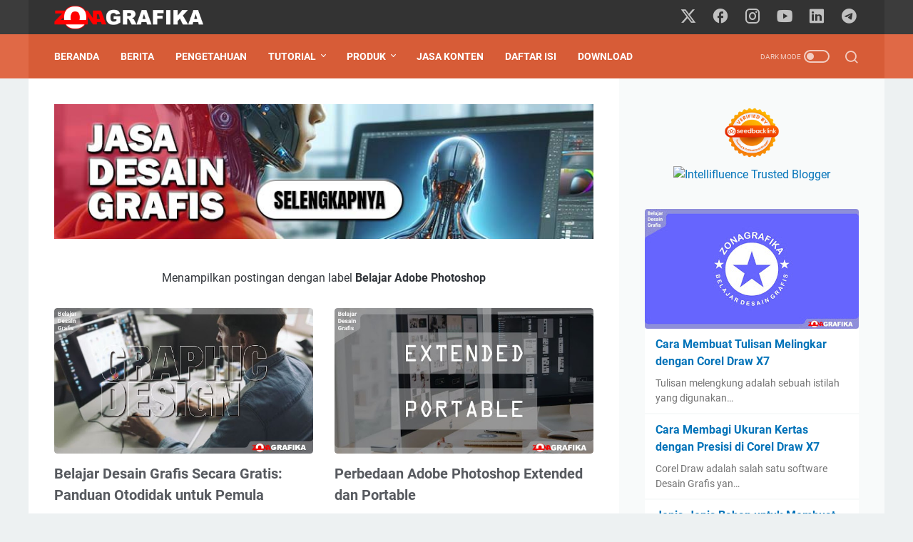

--- FILE ---
content_type: text/html; charset=UTF-8
request_url: https://www.zonagrafika.com/search/label/Belajar%20Adobe%20Photoshop
body_size: 44616
content:
<!DOCTYPE html>
<html dir='ltr' lang='id'>
<head>
<meta content='width=device-width, initial-scale=1' name='viewport'/>
<meta content='text/html; charset=UTF-8' http-equiv='Content-Type'/>
<meta content='#333333' name='theme-color'/>
<meta content='#333333' name='msapplication-navbutton-color'/>
<meta content='blogger' name='generator'/>
<link href='https://www.zonagrafika.com/favicon.ico' rel='icon' type='image/x-icon'/>
<link href='https://www.zonagrafika.com/search/label/Belajar%20Adobe%20Photoshop' rel='canonical'/>
<link rel="alternate" type="application/atom+xml" title="ZONA GRAFIKA - Atom" href="https://www.zonagrafika.com/feeds/posts/default" />
<link rel="alternate" type="application/rss+xml" title="ZONA GRAFIKA - RSS" href="https://www.zonagrafika.com/feeds/posts/default?alt=rss" />
<link rel="service.post" type="application/atom+xml" title="ZONA GRAFIKA - Atom" href="https://www.blogger.com/feeds/9107929796017278258/posts/default" />
<meta content='https://www.zonagrafika.com/search/label/Belajar%20Adobe%20Photoshop' property='og:url'/>
<meta content='ZONA GRAFIKA' property='og:title'/>
<meta content='Jika kamu tertarik untuk belajar desain grafis atau meningkatkan kemampuan desain grafis yang kamu miliki, jangan ragu untuk mengunjungi Zona Grafika.' property='og:description'/>
<meta content='https://blogger.googleusercontent.com/img/b/R29vZ2xl/[base64]/w1200-h630-p-k-no-nu/Belajar%20Desain%20Grafis%20Secara%20Gratis%20Panduan%20Otodidak%20untuk%20Pemula.jpg' property='og:image'/>
<meta content='https://blogger.googleusercontent.com/img/b/R29vZ2xl/AVvXsEhlPCbb7Vs9a1ZXQJCD6IXA0cD3JL28D7Nlht5YkzL-kaYhG17oYnEcJGhh4V2WBz__tdk2jgkufIb7YmqWgw28zj9NAyfOzWRaGo7i_BWZXCBWXdpMRIsSMpKFXRIlj-FB--KmJ3plMrQxi7u-lND-GNSbFeoLjZWLiRBGyp9SIcnhrBwmSKdY2Lec/w1200-h630-p-k-no-nu/Perbedaan%20Adobe%20Photoshop%20Extended%20dan%20Portable.jpg' property='og:image'/>
<meta content='https://blogger.googleusercontent.com/img/b/R29vZ2xl/AVvXsEhCv0T5s93_1XTa5DB2j1q9V_vr7w0LVXhatcE_qCb8OqYMIQ1JB01GklKo3olMcsdUdtCLO3t1eC67jH6SXPRvAOgBYaWp-OIyNvIgZWtmVTPw7oORTiTxxyD1niB8Ltqh3xYFaXS91Tot-AP3ADLodhTb2_tgPvDkBzXc01oWP77LDgoB-DBKm-xk/w1200-h630-p-k-no-nu/Cara%20Membuat%20Kartu%20Nama%20dengan%20Corel%20Draw.jpg' property='og:image'/>
<meta content='https://blogger.googleusercontent.com/img/b/R29vZ2xl/AVvXsEi5B3ogHYMQRU9XcKYO0NuLyQVcwfg207WD-n8Lyg2URx55dqsBmb2jlLqvOJa3-hfIyN8QKnpksuoroF_f6NAMdrHaTojn4oL4kr4J2mcL6x2LCqkQI3wGtBjkI4D2tYAkeCaZmvPMxX8/w1200-h630-p-k-no-nu/serba-serbi-desain-grafis-yang-harus-kamu-ketahui.jpg' property='og:image'/>
<meta content='https://blogger.googleusercontent.com/img/b/R29vZ2xl/AVvXsEjttn0yfuu9PRLKsDAB8kMLpYrNN2rWs_faKutslh4Nw1DPKoZAwNzn4JwVwlrtMOmospATMpHsttrAv-LsTjZlXIj8GZv3b-RnhmAToEUnmMCEaWw4guUBPJxyIHXlQwEUBoArTknFFs4/w1200-h630-p-k-no-nu/ketahui-beberapa-tips-gunakan-adobe-photoshop-mudah%2521.jpg' property='og:image'/>
<meta content='https://blogger.googleusercontent.com/img/b/R29vZ2xl/AVvXsEh6hDPYp8jXzvu17cfcUqqzuJJcDiyW1pVRmZtZw8XPmchLLb1xBF7sfm1fe33kwfSzdX47riK2Onjb96cmRXVHKYCLEAhRMUEKNr3wpokApBx2jXfA7JZnt3IblKjzApufeutEZMwPhzI/w1200-h630-p-k-no-nu/Cara+Mengatasi+Gambar+atau+Foto+yang+Tidak+Bisa+di+Buka+di+Adobe+Photoshop.jpg' property='og:image'/>
<meta content='https://blogger.googleusercontent.com/img/b/R29vZ2xl/AVvXsEhf5uD2qKBHjd_VG90vDOPItjAc2riIUcwfgy2o9R6AbNfnLp-Qdq9885qTw7w0OIi5lDm_z7oI1uWjrzUEPGEbSqXhm_YIdY3lj4SFWKOITrp_AJasa5WKb4jtBiqthE9LRX1OaGWKOEA/w1200-h630-p-k-no-nu/Cara+Membuat+Soft+Smudge+Painting+dengan+Adobe+Photoshop.jpg' property='og:image'/>
<meta content='https://blogger.googleusercontent.com/img/b/R29vZ2xl/AVvXsEgeaJTU_HSDYaBF3WlWOvLW1aDm8S9vmZL5_256nAwTuSajKZMt8upwOhjAQKC8QE3UAO5edm2gdPU6nsQKHo_iWEPtqEiB4iYYtKJP3xTb_5Xc0bop75Yd3I57OAbAyX0Ze_lwHbhnNsX3CYj0OfK7efMD6X4N5O2vECb_dx04E956v-UyVq09ba2l/w1200-h630-p-k-no-nu/Cara%20Memasukan%20Brush%20Baru%20ke%20Adobe%20Photoshop%20CS6.jpg' property='og:image'/>
<meta content='https://blogger.googleusercontent.com/img/b/R29vZ2xl/AVvXsEjjtBJrwdDLn42sLTv3hnvZEAUKGgpUC5Mi-ee080HEUrCaH81CpPnw_bPbhYX_qKyeIOLXg9-UZl6NW4sSWiowBC2c2zRFv6HmaJyvKaSNKzlBgLkvjMyJ4tfL0SIrGT2E24MghreAaCg/w1200-h630-p-k-no-nu/Cara+Membuat+Quotes+dari+Foto+dengan+Adobe+Photoshop+CS6.jpg' property='og:image'/>
<title>Belajar Adobe Photoshop - ZONA GRAFIKA</title>
<meta content='noindex, noarchive' name='robots'/>
<meta content='Jika kamu tertarik untuk belajar desain grafis atau meningkatkan kemampuan desain grafis yang kamu miliki, jangan ragu untuk mengunjungi Zona Grafika.' property='twitter:description'/>
<meta content='https://blogger.googleusercontent.com/img/b/R29vZ2xl/[base64]/w1200-h630-p-k-no-nu/Belajar%20Desain%20Grafis%20Secara%20Gratis%20Panduan%20Otodidak%20untuk%20Pemula.jpg' property='twitter:image'/>
<meta content='https://blogger.googleusercontent.com/img/b/R29vZ2xl/AVvXsEhlPCbb7Vs9a1ZXQJCD6IXA0cD3JL28D7Nlht5YkzL-kaYhG17oYnEcJGhh4V2WBz__tdk2jgkufIb7YmqWgw28zj9NAyfOzWRaGo7i_BWZXCBWXdpMRIsSMpKFXRIlj-FB--KmJ3plMrQxi7u-lND-GNSbFeoLjZWLiRBGyp9SIcnhrBwmSKdY2Lec/w1200-h630-p-k-no-nu/Perbedaan%20Adobe%20Photoshop%20Extended%20dan%20Portable.jpg' property='twitter:image'/>
<meta content='https://blogger.googleusercontent.com/img/b/R29vZ2xl/AVvXsEhCv0T5s93_1XTa5DB2j1q9V_vr7w0LVXhatcE_qCb8OqYMIQ1JB01GklKo3olMcsdUdtCLO3t1eC67jH6SXPRvAOgBYaWp-OIyNvIgZWtmVTPw7oORTiTxxyD1niB8Ltqh3xYFaXS91Tot-AP3ADLodhTb2_tgPvDkBzXc01oWP77LDgoB-DBKm-xk/w1200-h630-p-k-no-nu/Cara%20Membuat%20Kartu%20Nama%20dengan%20Corel%20Draw.jpg' property='twitter:image'/>
<meta content='https://blogger.googleusercontent.com/img/b/R29vZ2xl/AVvXsEi5B3ogHYMQRU9XcKYO0NuLyQVcwfg207WD-n8Lyg2URx55dqsBmb2jlLqvOJa3-hfIyN8QKnpksuoroF_f6NAMdrHaTojn4oL4kr4J2mcL6x2LCqkQI3wGtBjkI4D2tYAkeCaZmvPMxX8/w1200-h630-p-k-no-nu/serba-serbi-desain-grafis-yang-harus-kamu-ketahui.jpg' property='twitter:image'/>
<meta content='https://blogger.googleusercontent.com/img/b/R29vZ2xl/AVvXsEjttn0yfuu9PRLKsDAB8kMLpYrNN2rWs_faKutslh4Nw1DPKoZAwNzn4JwVwlrtMOmospATMpHsttrAv-LsTjZlXIj8GZv3b-RnhmAToEUnmMCEaWw4guUBPJxyIHXlQwEUBoArTknFFs4/w1200-h630-p-k-no-nu/ketahui-beberapa-tips-gunakan-adobe-photoshop-mudah%2521.jpg' property='twitter:image'/>
<meta content='https://blogger.googleusercontent.com/img/b/R29vZ2xl/AVvXsEh6hDPYp8jXzvu17cfcUqqzuJJcDiyW1pVRmZtZw8XPmchLLb1xBF7sfm1fe33kwfSzdX47riK2Onjb96cmRXVHKYCLEAhRMUEKNr3wpokApBx2jXfA7JZnt3IblKjzApufeutEZMwPhzI/w1200-h630-p-k-no-nu/Cara+Mengatasi+Gambar+atau+Foto+yang+Tidak+Bisa+di+Buka+di+Adobe+Photoshop.jpg' property='twitter:image'/>
<meta content='https://blogger.googleusercontent.com/img/b/R29vZ2xl/AVvXsEhf5uD2qKBHjd_VG90vDOPItjAc2riIUcwfgy2o9R6AbNfnLp-Qdq9885qTw7w0OIi5lDm_z7oI1uWjrzUEPGEbSqXhm_YIdY3lj4SFWKOITrp_AJasa5WKb4jtBiqthE9LRX1OaGWKOEA/w1200-h630-p-k-no-nu/Cara+Membuat+Soft+Smudge+Painting+dengan+Adobe+Photoshop.jpg' property='twitter:image'/>
<meta content='https://blogger.googleusercontent.com/img/b/R29vZ2xl/AVvXsEgeaJTU_HSDYaBF3WlWOvLW1aDm8S9vmZL5_256nAwTuSajKZMt8upwOhjAQKC8QE3UAO5edm2gdPU6nsQKHo_iWEPtqEiB4iYYtKJP3xTb_5Xc0bop75Yd3I57OAbAyX0Ze_lwHbhnNsX3CYj0OfK7efMD6X4N5O2vECb_dx04E956v-UyVq09ba2l/w1200-h630-p-k-no-nu/Cara%20Memasukan%20Brush%20Baru%20ke%20Adobe%20Photoshop%20CS6.jpg' property='twitter:image'/>
<meta content='https://blogger.googleusercontent.com/img/b/R29vZ2xl/AVvXsEjjtBJrwdDLn42sLTv3hnvZEAUKGgpUC5Mi-ee080HEUrCaH81CpPnw_bPbhYX_qKyeIOLXg9-UZl6NW4sSWiowBC2c2zRFv6HmaJyvKaSNKzlBgLkvjMyJ4tfL0SIrGT2E24MghreAaCg/w1200-h630-p-k-no-nu/Cara+Membuat+Quotes+dari+Foto+dengan+Adobe+Photoshop+CS6.jpg' property='twitter:image'/>
<link crossorigin='' href='https://www.blogger.com/' rel='preconnect'/>
<link crossorigin='' href='https://fonts.googleapis.com/' rel='preconnect'/>
<link crossorigin='' href='https://fonts.gstatic.com' rel='preconnect'/>
<link crossorigin='' href='https://blogger.googleusercontent.com/' rel='preconnect'/>
<link href='https://www.blogger.com/' rel='dns-prefetch'/>
<link href='https://fonts.googleapis.com/' rel='dns-prefetch'/>
<link href='https://fonts.gstatic.com' rel='dns-prefetch'/>
<link href='https://blogger.googleusercontent.com/' rel='dns-prefetch'/>
<link href='https://1.bp.blogspot.com/' rel='dns-prefetch'/>
<link href='https://2.bp.blogspot.com/' rel='dns-prefetch'/>
<link href='https://3.bp.blogspot.com/' rel='dns-prefetch'/>
<link href='https://4.bp.blogspot.com/' rel='dns-prefetch'/>
<style>
@font-face{font-family:Roboto;font-style:normal;font-weight:300;font-display:swap;src:url(https://fonts.gstatic.com/s/roboto/v20/KFOlCnqEu92Fr1MmSU5fCRc4EsA.woff2) format('woff2');unicode-range:U+0460-052F,U+1C80-1C88,U+20B4,U+2DE0-2DFF,U+A640-A69F,U+FE2E-FE2F}@font-face{font-family:Roboto;font-style:normal;font-weight:300;font-display:swap;src:url(https://fonts.gstatic.com/s/roboto/v20/KFOlCnqEu92Fr1MmSU5fABc4EsA.woff2) format('woff2');unicode-range:U+0400-045F,U+0490-0491,U+04B0-04B1,U+2116}@font-face{font-family:Roboto;font-style:normal;font-weight:300;font-display:swap;src:url(https://fonts.gstatic.com/s/roboto/v20/KFOlCnqEu92Fr1MmSU5fCBc4EsA.woff2) format('woff2');unicode-range:U+1F00-1FFF}@font-face{font-family:Roboto;font-style:normal;font-weight:300;font-display:swap;src:url(https://fonts.gstatic.com/s/roboto/v20/KFOlCnqEu92Fr1MmSU5fBxc4EsA.woff2) format('woff2');unicode-range:U+0370-03FF}@font-face{font-family:Roboto;font-style:normal;font-weight:300;font-display:swap;src:url(https://fonts.gstatic.com/s/roboto/v20/KFOlCnqEu92Fr1MmSU5fCxc4EsA.woff2) format('woff2');unicode-range:U+0102-0103,U+0110-0111,U+0128-0129,U+0168-0169,U+01A0-01A1,U+01AF-01B0,U+1EA0-1EF9,U+20AB}@font-face{font-family:Roboto;font-style:normal;font-weight:300;font-display:swap;src:url(https://fonts.gstatic.com/s/roboto/v20/KFOlCnqEu92Fr1MmSU5fChc4EsA.woff2) format('woff2');unicode-range:U+0100-024F,U+0259,U+1E00-1EFF,U+2020,U+20A0-20AB,U+20AD-20CF,U+2113,U+2C60-2C7F,U+A720-A7FF}@font-face{font-family:Roboto;font-style:normal;font-weight:300;font-display:swap;src:url(https://fonts.gstatic.com/s/roboto/v20/KFOlCnqEu92Fr1MmSU5fBBc4.woff2) format('woff2');unicode-range:U+0000-00FF,U+0131,U+0152-0153,U+02BB-02BC,U+02C6,U+02DA,U+02DC,U+2000-206F,U+2074,U+20AC,U+2122,U+2191,U+2193,U+2212,U+2215,U+FEFF,U+FFFD}@font-face{font-family:Roboto;font-style:normal;font-weight:400;font-display:swap;src:url(https://fonts.gstatic.com/s/roboto/v20/KFOmCnqEu92Fr1Mu72xKOzY.woff2) format('woff2');unicode-range:U+0460-052F,U+1C80-1C88,U+20B4,U+2DE0-2DFF,U+A640-A69F,U+FE2E-FE2F}@font-face{font-family:Roboto;font-style:normal;font-weight:400;font-display:swap;src:url(https://fonts.gstatic.com/s/roboto/v20/KFOmCnqEu92Fr1Mu5mxKOzY.woff2) format('woff2');unicode-range:U+0400-045F,U+0490-0491,U+04B0-04B1,U+2116}@font-face{font-family:Roboto;font-style:normal;font-weight:400;font-display:swap;src:url(https://fonts.gstatic.com/s/roboto/v20/KFOmCnqEu92Fr1Mu7mxKOzY.woff2) format('woff2');unicode-range:U+1F00-1FFF}@font-face{font-family:Roboto;font-style:normal;font-weight:400;font-display:swap;src:url(https://fonts.gstatic.com/s/roboto/v20/KFOmCnqEu92Fr1Mu4WxKOzY.woff2) format('woff2');unicode-range:U+0370-03FF}@font-face{font-family:Roboto;font-style:normal;font-weight:400;font-display:swap;src:url(https://fonts.gstatic.com/s/roboto/v20/KFOmCnqEu92Fr1Mu7WxKOzY.woff2) format('woff2');unicode-range:U+0102-0103,U+0110-0111,U+0128-0129,U+0168-0169,U+01A0-01A1,U+01AF-01B0,U+1EA0-1EF9,U+20AB}@font-face{font-family:Roboto;font-style:normal;font-weight:400;font-display:swap;src:url(https://fonts.gstatic.com/s/roboto/v20/KFOmCnqEu92Fr1Mu7GxKOzY.woff2) format('woff2');unicode-range:U+0100-024F,U+0259,U+1E00-1EFF,U+2020,U+20A0-20AB,U+20AD-20CF,U+2113,U+2C60-2C7F,U+A720-A7FF}@font-face{font-family:Roboto;font-style:normal;font-weight:400;font-display:swap;src:url(https://fonts.gstatic.com/s/roboto/v20/KFOmCnqEu92Fr1Mu4mxK.woff2) format('woff2');unicode-range:U+0000-00FF,U+0131,U+0152-0153,U+02BB-02BC,U+02C6,U+02DA,U+02DC,U+2000-206F,U+2074,U+20AC,U+2122,U+2191,U+2193,U+2212,U+2215,U+FEFF,U+FFFD}@font-face{font-family:Roboto;font-style:normal;font-weight:700;font-display:swap;src:url(https://fonts.gstatic.com/s/roboto/v20/KFOlCnqEu92Fr1MmWUlfCRc4EsA.woff2) format('woff2');unicode-range:U+0460-052F,U+1C80-1C88,U+20B4,U+2DE0-2DFF,U+A640-A69F,U+FE2E-FE2F}@font-face{font-family:Roboto;font-style:normal;font-weight:700;font-display:swap;src:url(https://fonts.gstatic.com/s/roboto/v20/KFOlCnqEu92Fr1MmWUlfABc4EsA.woff2) format('woff2');unicode-range:U+0400-045F,U+0490-0491,U+04B0-04B1,U+2116}@font-face{font-family:Roboto;font-style:normal;font-weight:700;font-display:swap;src:url(https://fonts.gstatic.com/s/roboto/v20/KFOlCnqEu92Fr1MmWUlfCBc4EsA.woff2) format('woff2');unicode-range:U+1F00-1FFF}@font-face{font-family:Roboto;font-style:normal;font-weight:700;font-display:swap;src:url(https://fonts.gstatic.com/s/roboto/v20/KFOlCnqEu92Fr1MmWUlfBxc4EsA.woff2) format('woff2');unicode-range:U+0370-03FF}@font-face{font-family:Roboto;font-style:normal;font-weight:700;font-display:swap;src:url(https://fonts.gstatic.com/s/roboto/v20/KFOlCnqEu92Fr1MmWUlfCxc4EsA.woff2) format('woff2');unicode-range:U+0102-0103,U+0110-0111,U+0128-0129,U+0168-0169,U+01A0-01A1,U+01AF-01B0,U+1EA0-1EF9,U+20AB}@font-face{font-family:Roboto;font-style:normal;font-weight:700;font-display:swap;src:url(https://fonts.gstatic.com/s/roboto/v20/KFOlCnqEu92Fr1MmWUlfChc4EsA.woff2) format('woff2');unicode-range:U+0100-024F,U+0259,U+1E00-1EFF,U+2020,U+20A0-20AB,U+20AD-20CF,U+2113,U+2C60-2C7F,U+A720-A7FF}@font-face{font-family:Roboto;font-style:normal;font-weight:700;font-display:swap;src:url(https://fonts.gstatic.com/s/roboto/v20/KFOlCnqEu92Fr1MmWUlfBBc4.woff2) format('woff2');unicode-range:U+0000-00FF,U+0131,U+0152-0153,U+02BB-02BC,U+02C6,U+02DA,U+02DC,U+2000-206F,U+2074,U+20AC,U+2122,U+2191,U+2193,U+2212,U+2215,U+FEFF,U+FFFD}
</style>
<!-- Google tag (gtag.js) -->
<script async='true' src='https://www.googletagmanager.com/gtag/js?id=G-LVBFSEYCNN'></script>
<script>
        window.dataLayer = window.dataLayer || [];
        function gtag(){dataLayer.push(arguments);}
        gtag('js', new Date());
        gtag('config', 'G-LVBFSEYCNN');
      </script>
<script>
    //<![CDATA[
    /* template option */
    var linkMagzSetting;function optionLinkMagz(i){if(void 0!==linkMagzSetting)for(var n in linkMagzSetting)linkMagzSetting.hasOwnProperty(n)&&void 0!==linkMagzSetting[n]&&(i[n]=linkMagzSetting[n])}
    /* shinsenter/defer.js */
    !function(){!function(n,t,e){function c(n,t,o){k?S(n,t):((o=o===e?c.lazy:o)?N:C).push(n,Math.max(o?350:0,t))}function o(n){j.head.appendChild(n)}function i(n,t){n.forEach(function(n){t(n)})}function u(t,e,c,o){i(e.split(" "),function(e){(o||n)[t+"EventListener"](e,c||d)})}function r(n,t,c,o){return(o=t?j.getElementById(t):e)||(o=j.createElement(n),t&&(o.id=t)),c&&u(y,p,c,o),o}function f(n,t){i(q.call(n.attributes),function(n){t(n.name,n.value)})}function s(n,t){return q.call((t||j).querySelectorAll(n))}function a(n,t){i(s("source,img",n),a),f(n,function(t,e,c){(c=/^data-(.+)/.exec(t))&&n[x](c[1],e)}),t&&(n.className+=" "+t),n[p]&&n[p]()}function l(n,t,e){c(function(t){i(t=s(n||"script[type=deferjs]"),function(n,t){n.src&&(t=r(h),f(n,function(n,e){n!=A&&t[x]("src"==n?"href":n,e)}),t.rel="preload",t.as=m,o(t))}),function n(e,c){(e=t[E]())&&(c=r(m),f(e,function(n,t){n!=A&&c[x](n,t)}),c.text=e.text,e.parentNode.replaceChild(c,e),c.src&&!c.getAttribute("async")?u(y,p+" error",n,c):n())}()},t,e)}function d(n,t){for(t=k?(u(b,g),N):(u(b,w),k=c,N[0]&&u(y,g),C);t[0];)S(t[E](),t[E]())}var h="link",m="script",p="load",v="pageshow",y="add",b="remove",g="touchstart mousemove mousedown keydown wheel",w="on"+v in n?v:p,x="setAttribute",E="shift",A="type",I=n.IntersectionObserver,j=n.document||n,k=/p/.test(j.readyState),C=[],N=[],S=n.setTimeout,q=C.slice;c.all=l,c.dom=function(n,o,u,r,f){c(function(o){function l(n){r&&!1===r(n)||a(n,u)}o=I?new I(function(n){i(n,function(n,t){n.isIntersecting&&(o.unobserve(t=n.target),l(t))})},f):e,i(s(n||"[data-src]"),function(n){n[t]||(n[t]=c,o?o.observe(n):l(n))})},o,!1)},c.css=function(n,t,e,i,u){c(function(e){(e=r(h,t,i)).rel="stylesheet",e.href=n,o(e)},e,u)},c.js=function(n,t,e,i,u){c(function(e){(e=r(m,t,i)).src=n,o(e)},e,u)},c.reveal=a,n[t]=c,k||u(y,w),l()}(this,"Defer")}();
    //]]>
</script>
<noscript><style>#iklan-tengah1,#iklan-tengah2,#iklan-atas,#iklan-bawah,#matched-content,#iklan-infeed{display:none;}</style></noscript>
<style id='page-skin-1' type='text/css'><!--
/* -----------------------------------------------
Blogger Template Style
Name:     linkmagz
Version:  3.8.0
Designer: Mas Sugeng
----------------------------------------------- */
/* Variables */
:root {
/* Theme Dimensions */
--theme-width: 1200px;
--header-height: 48px;
--menu-height: 62px;
--logo-height: 33px;
/* Main Font and Color */
--main-bg-color: #edf1f2;
--main-font: normal normal 16px Helvetica, Arial, sans-serif;
--main-text-color: #31353a;
--main-link-color: #0273b9;
--main-link-visited-color: #0273b9;
--main-link-hover-color: #31353a;
/* Header */
--header-bg-color1: #333333;
--header-bg-color2: #3c3c3c;
--blog-title-text-color: #FFFFFF;
--blog-description-text-color: #FFFFFF;
/* Posts */
--posts-bg-color: #ffffff;
--latest-posts-title-color: #707070;
--latest-posts-title-bg-color: #f8fafa;
--posts-title-color: #575a5f;
--posts-title-hover-color: #2675A6;
--posts-footer-text-color: #757575;
--posts-footer-hover-color: #2675A6;
--labels-text-color: #FFFFFF;
--labels-bg-color: #D75C37;
--pagination-bg-color: #D75C37;
--pagination-text-color: #FFFFFF;
--pagination-hover-color: #b7421f;
/* Sidebar */
--sidebar-bg-color: #f8fafa;
--sidebar-link-color: #0273b9;
--sidebar-link-visited-color: #0273b9;
--sidebar-link-hover-color: #31353a;
--widget-title-color: #707070;
--widget-title-bg-color: #f0f4f4;
/* Nav Menu */
--menu-text-color: #FFFFFF;
--menu-bg-color1: #D75C37;
--menu-bg-color2: #e06946;
/* Widget Featured Post */
--featured-post-text-color: #FFFFFF;
--featured-post-bg-color: #D75C37;
--featured-post-bg-color2: #f8fafa;
--featured-post-title-color: #575a5f;
--featured-post-title-hover-color: #2675A6;
--featured-post-desc-text-color: #31353a;
--featured-post-readmore-text-color: #FFFFFF;
--featured-post-readmore-bg-color: #D75C37;
--featured-post-readmore-hover-color: #b7421f;
/* Widget Popular Posts */
--popular-posts-bg-color: #ffffff;
--popular-posts-title-color: #575a5f;
--popular-posts-title-hover-color: #2675A6;
--popular-posts-desc-text-color: #737373;
/* Widget Profile */
--profile-text-color: #737373;
--profile-bg-color: #ffffff;
--profile-link-color: #2675A6;
--profile-link-hover-color: #575a5f;
/* Footer Widget */
--footer-widget-bg-color: #3c3c3c;
--footer-widget-text-color: #FFFFFF;
/* Footer */
--footer-bg-color1: #333333;
--footer-bg-color2: #3c3c3c;
--footer-text-color: #FFFFFF;
--footer-link-hover-color: #dddddd;
--sosmed-color: #FFFFFF;
--darkmode-btn-color: #FFFFFF;
--darkmode-btn-hover-color: #FFFFFF;
--search-btn-color: #FFFFFF;
}
/*! ini normalize.css v8.0.1 | MIT License | github.com/necolas/normalize.css */html{line-height:1.15;-webkit-text-size-adjust:100%}details,main{display:block}h1{font-size:2em;margin:.67em 0}hr{-webkit-box-sizing:content-box;box-sizing:content-box;height:0;overflow:visible}code,kbd,pre,samp{font-family:monospace,monospace;font-size:1em}a{background-color:transparent}abbr[title]{border-bottom:none;text-decoration:underline;-webkit-text-decoration:underline dotted;text-decoration:underline dotted}b,strong{font-weight:bolder}small{font-size:80%}sub,sup{font-size:75%;line-height:0;position:relative;vertical-align:baseline}sub{bottom:-.25em}sup{top:-.5em}img{border-style:none}button,input,optgroup,select,textarea{font-family:inherit;font-size:100%;line-height:1.15;margin:0}button,input{overflow:visible}button,select{text-transform:none}[type=button],[type=reset],[type=submit],button{-webkit-appearance:button}[type=button]::-moz-focus-inner,[type=reset]::-moz-focus-inner,[type=submit]::-moz-focus-inner,button::-moz-focus-inner{border-style:none;padding:0}[type=button]:-moz-focusring,[type=reset]:-moz-focusring,[type=submit]:-moz-focusring,button:-moz-focusring{outline:ButtonText dotted 1px}fieldset{padding:.35em .75em .625em}legend{-webkit-box-sizing:border-box;box-sizing:border-box;color:inherit;display:table;max-width:100%;padding:0;white-space:normal}progress{vertical-align:baseline}textarea{overflow:auto}[type=checkbox],[type=radio]{-webkit-box-sizing:border-box;box-sizing:border-box;padding:0}[type=number]::-webkit-inner-spin-button,[type=number]::-webkit-outer-spin-button{height:auto}[type=search]{-webkit-appearance:textfield;outline-offset:-2px}[type=search]::-webkit-search-decoration{-webkit-appearance:none}::-webkit-file-upload-button{-webkit-appearance:button;font:inherit}summary{display:list-item}[hidden],template{display:none}body.darkmode{background:#353535;color:#eee}body.darkmode .toc button,body.darkmode a:link{color:#a3daef;-webkit-transition:.2s;transition:.2s}body.darkmode a:visited{color:#a3daef}body.darkmode a:hover{color:#fff}body.darkmode #sidebar-wrap a:link,body.darkmode #sidebar-wrap a:visited{color:#eee}body.darkmode #sidebar-wrap a:hover{color:#fff}body.darkmode #header-outer #header-wrap{background:#2b2b2b}body.darkmode #header-outer #header-content,body.darkmode #navmenu-sidebar-closebtn{background:#232323}body.darkmode #navmenu-wrap,body.darkmode #navmenu-wrap-sticky{background:#2f2f2f}body.darkmode .menu-sticky,body.darkmode .navmenu{background:#2b2b2b}body.darkmode #navmenu-sidebar-body ul li a,body.darkmode .navmenu-content li li a{color:#eee}body.darkmode #navmenu-sidebar-body ul li a:hover{color:#fff}body.darkmode .ms-submenu-button::after{border-color:#eee transparent transparent}body.darkmode .ms-submenu-button.ms-submenu-shown::after{border-color:transparent transparent #eee}body.darkmode #sidebar-wrap{background:#2f2f2f}body.darkmode .PopularPosts .popular-post-widget-title h2.title,body.darkmode .PopularPosts .popular-post-widget-title h3.title{-webkit-box-shadow:0 0 0 2px #2f2f2f;box-shadow:0 0 0 2px #2f2f2f}body.darkmode .normalwidget-title h2.title,body.darkmode .normalwidget-title h3.title{background:#2f2f2f;color:#eee}body.darkmode #content-wrap,body.darkmode #content-wrap-produk-index,body.darkmode #ms-related-post p.ms-title,body.darkmode #navmenu-sidebar-body,body.darkmode #wrapper,body.darkmode .FeaturedPost .featured-img-bg,body.darkmode .PopularPosts .popular-post-info,body.darkmode .Profile .individual,body.darkmode .Profile .team,body.darkmode .html-jasa .normalwidget-title h2.title,body.darkmode .html-jasa .normalwidget-title h3.title,body.darkmode .html-produk .normalwidget-title h2.title,body.darkmode .html-produk .normalwidget-title h3.title,body.darkmode .latestposts-title h2,body.darkmode .share-this-pleaseeeee{background:#323232}body.darkmode .FeaturedPost h2.title,body.darkmode .FeaturedPost h3.title{-webkit-box-shadow:0 0 0 2px #323232;box-shadow:0 0 0 2px #323232}body.darkmode #header .widget,body.darkmode #header .widget a,body.darkmode #navmenu-sidebar-closebtn .closebtn,body.darkmode #navmenu-sidebar-closebtn .closebtn-title{color:#eee}body.darkmode #header .widget p.title-description{color:#bbb}body.darkmode .navmenu-button,body.darkmode .navmenu-content>ul>li>a{color:#eee}body.darkmode .navmenu-button span{background-color:#eee}body.darkmode .navmenu-content>ul>li>a::before{background:#eee}body.darkmode .navmenu-content>ul>li.has-sub>a::after{border-bottom:1px solid #eee;border-left:1px solid #eee}body.darkmode .navmenu-content li li.has-sub::after{border-bottom:1px solid #eee;border-right:1px solid #eee}body.darkmode .navmenu-content ul li ul{background:#4a4a4a}body.darkmode .navmenu-content>ul>li>ul:before{border-bottom-color:#4a4a4a}body.darkmode .navmenu-content li li a:before{background:#eee}body.darkmode #social-button .social-icon i{color:#eee}body.darkmode #social-button .social-icon i:hover{color:#fff}body.darkmode .iconsearch-label{color:#eee}body.darkmode .iconsearch-label:hover{color:#fff}body.darkmode .darkmode-switch .switch{opacity:1}body.darkmode .darkmode-switch .switch-title{color:#bbb;opacity:1}body.darkmode .darkmode-switch .slider{border:2px solid #bbb}body.darkmode .darkmode-switch .slider:before{background:#eee}body.darkmode .darkmode-switch .switch:hover .slider:before{background:#fff}body.darkmode .normalwidget-title::after{background:#383838}body.darkmode .html-jasa .normalwidget-title::after,body.darkmode .html-produk .normalwidget-title::after,body.darkmode .latestposts-title::after{background:#383838}body.darkmode .html-jasa .normalwidget-title h2.title,body.darkmode .html-jasa .normalwidget-title h3.title,body.darkmode .html-produk .normalwidget-title h2.title,body.darkmode .html-produk .normalwidget-title h3.title,body.darkmode .latestposts-title h2,body.darkmode .post-title,body.darkmode .post-title a{color:#eee}body.darkmode .post-title a:hover{color:#fff}body.darkmode .breadcrumbs,body.darkmode .breadcrumbs a,body.darkmode .post-info,body.darkmode .post-info a{color:#bbb}body.darkmode .breadcrumbs a:hover,body.darkmode .post-info a:hover{color:#fff}body.darkmode .FeaturedPost .post-summary,body.darkmode .FeaturedPost .post-summary .featured-info{background:#2f2f2f}@media only screen and (max-width:600px){body.darkmode .FeaturedPost .post-summary{background:#323232}}body.darkmode .FeaturedPost h2 a,body.darkmode .FeaturedPost h3 a{color:#eee}body.darkmode .FeaturedPost h2 a:hover,body.darkmode .FeaturedPost h3 a:hover{color:#fff}body.darkmode .FeaturedPost p.featured-desc{color:#eee}body.darkmode #sidebar-wrap ul li::before{border:3px solid #eee}body.darkmode #sidebar-wrap ol li::before{color:#eee}body.darkmode .PopularPosts .popular-post-snippet{color:#bbb}body.darkmode .PopularPosts .popular-post-title a{color:#eee}body.darkmode .PopularPosts .popular-post-title a:hover{color:#fff}body.darkmode .Profile{color:#eee}body.darkmode .Profile .individual .profile-link{border:1px solid #eee;color:#eee}body.darkmode .Profile .individual .profile-link:hover{border:1px solid #fff;color:#fff}body.darkmode .Profile .profile-link-author{color:#eee}body.darkmode .Profile .profile-link-author:hover{color:#fff}body.darkmode .Profile .location path{fill:#eee}body.darkmode .FollowByEmail{background:#2d2d2d;color:#bbb}body.darkmode .FollowByEmail ::-webkit-input-placeholder{color:#666;opacity:.9}body.darkmode .FollowByEmail ::-moz-placeholder{color:#666;opacity:.9}body.darkmode .FollowByEmail :-ms-input-placeholder{color:#666;opacity:.9}body.darkmode .FollowByEmail ::-ms-input-placeholder{color:#666;opacity:.9}body.darkmode .FollowByEmail ::placeholder{color:#666;opacity:.9}body.darkmode .FollowByEmail .follow-by-email-address{background:#fff}body.darkmode .label-size a.label-name{border:1px solid #eee}body.darkmode .label-size a.label-name:hover{border:1px solid #fff}body.darkmode #footer-outer{background:#313131}body.darkmode #footer-outer #footer-content{background:#282828;color:#eee}body.darkmode #footer-content a{color:#eee}body.darkmode #footer-content a:hover{color:#fff}@font-face{font-family:linkmagzfont;src:url("[data-uri]");font-weight:400;font-style:normal;font-display:block}.icon-maps:before{content:"\e900"}.icon-search:before{content:"\e901"}.icon-email:before{content:"\e902"}.icon-twitter:before{content:"\e903"}.icon-youtube:before{content:"\e904"}.icon-instagram:before{content:"\e905"}.icon-telegram:before{content:"\e906"}.icon-behance:before{content:"\e907"}.icon-linkedin:before{content:"\e908"}.icon-whatsapp:before{content:"\e909"}.icon-dribbble:before{content:"\e90a"}.icon-pinterest:before{content:"\e90b"}.icon-github:before{content:"\e90c"}.icon-facebook:before{content:"\e90d"}.icon-tiktok:before{content:"\e90e"}html{font:var(--main-font)}body{background:var(--main-bg-color);color:var(--main-text-color);font-family:Roboto,Arial,sans-serif;font-size:1rem;line-height:1.5;padding:0;margin:0;overflow-y:scroll;position:relative}a:link{text-decoration:none;-webkit-transition:.2s ease-in-out;transition:.2s ease-in-out;color:var(--main-link-color)}a:visited{color:var(--main-link-visited-color)}a:hover{color:var(--main-link-hover-color)}a:focus-visible{outline:2px solid var(--main-link-color);outline-offset:2px}blockquote{background:rgba(153,163,173,.08);border-left:5px solid rgba(121,128,136,.07);padding:15px 20px;font-style:italic;margin:1.25rem 0 1.25rem 2rem}blockquote[style]{background:0 0;border-left:0 solid transparent;font-style:normal}ol,ul{margin:1.25rem 0;padding-left:3rem}ol ol,ul ul{margin:.5rem 0}li ol,li ul{margin:.75rem 0}:not(pre)>code{background:rgba(232,191,115,.08);padding:3px 6px}pre{word-break:break-word;white-space:pre-wrap;background:rgba(232,191,115,.08);border-left:5px solid rgba(245,228,194,.17);padding:15px 20px;margin:1.25rem 0}.lazyload{-webkit-transition:opacity .2s ease-in-out;transition:opacity .2s ease-in-out;opacity:0}.lazyload+.lazy-loading{-webkit-animation-duration:1.25s;animation-duration:1.25s;-webkit-animation-fill-mode:forwards;animation-fill-mode:forwards;-webkit-animation-iteration-count:infinite;animation-iteration-count:infinite;-webkit-animation-name:placeHolderShimmer;animation-name:placeHolderShimmer;-webkit-animation-timing-function:ease-in-out;animation-timing-function:ease-in-out;background:#d7dee0;background:-webkit-gradient(linear,left top,right top,color-stop(10%,#d7dee0),color-stop(18%,#c8cecf),color-stop(33%,#d7dee0));background:linear-gradient(to right,#d7dee0 10%,#c8cecf 18%,#d7dee0 33%);background-size:200% 100%!important;-webkit-transition:opacity .2s ease-in-out;transition:opacity .2s ease-in-out;position:absolute;top:0;left:0;bottom:0;right:0;opacity:1}.lazyload.loaded{opacity:1}.lazyload.loaded+.lazy-loading{opacity:0}@-webkit-keyframes placeHolderShimmer{0%{background-position:100% 0}100%{background-position:-100% 0}}@keyframes placeHolderShimmer{0%{background-position:100% 0}100%{background-position:-100% 0}}.custom-css,.custom-javascript-footer,.template-settings{display:none}@-webkit-keyframes smallslide{100%{padding-left:8px}}@keyframes smallslide{100%{padding-left:8px}}.BlogSearch h3,.navbarrr,.quickedit{display:none}iframe{max-width:100%}img,table{max-width:100%;height:auto}table[border="1"]{border-collapse:collapse}table[border="1"] td{vertical-align:top;text-align:left;font-size:.875rem;padding:3px 10px;border:1px solid rgba(0,0,0,.23)}table[border="1"] th{vertical-align:top;text-align:center;font-size:.875rem;font-weight:700;padding:5px 10px;border:1px solid rgba(0,0,0,.23)}.post-body{word-wrap:break-word}.post-body a:link{text-decoration:underline}.post-body a[imageanchor]{display:inline-block}.post-body a[style="margin-left: 1em; margin-right: 1em;"]{margin:0!important;display:inline-block}.post-body iframe{max-width:100%;display:block;margin:0 auto}.post-body table.tr-caption-container{margin-bottom:1rem;position:relative;overflow:hidden}.post-body td.tr-caption{font-size:.75rem;position:absolute;bottom:0;right:0;background:rgba(0,0,0,.5);padding:3px 10px;color:#fff;border-radius:6px 0 0;word-break:break-word}.post-body table.tr-caption-container a,.post-body table.tr-caption-container img{display:block;margin-bottom:0!important}.post-body>.YOUTUBE-iframe-video{width:474px}.youtube-responsive{overflow:hidden;position:relative;width:100%}.youtube-responsive iframe{position:absolute;top:0;left:0;width:100%;height:100%}.youtube-responsive::after{padding-top:56.25%;display:block;content:""}@media only screen and (max-width:480px){blockquote{margin:1.25rem 0;padding:10px 15px}ol,ul{padding-left:1.25rem}.youtube-responsive{margin:0 -22px;width:100vw}.post-body div img.fullwidth,.post-body>img.fullwidth{width:100vw;max-width:100vw;margin:0 -22px!important}.post-body .tr-caption-container.fullwidth{margin-right:-22px!important;margin-left:-22px!important;width:100vw;max-width:100vw}.post-body .tr-caption-container.fullwidth img{width:100vw;max-width:100vw;margin:0!important}.post-body a[imageanchor],table.tr-caption-container{float:none!important;margin-left:auto!important;margin-right:auto!important}.post-body .separator>a{margin-left:auto!important;margin-right:auto!important}}.CSS_LIGHTBOX{z-index:9999!important}.CSS_LAYOUT_COMPONENT{color:transparent}.screen-reader-text,.skip-link{border:0;clip:rect(1px,1px,1px,1px);clip-path:inset(50%);height:1px;margin:-1px;overflow:hidden;padding:0;position:absolute;width:1px;word-wrap:normal}.screen-reader-text:focus,.skip-link:focus{background-color:#f1f1f1;clip:auto;clip-path:none;color:#21759b;display:block;font-size:.875rem;font-weight:700;height:auto;left:5px;line-height:normal;padding:15px 23px 14px;text-decoration:none;top:5px;width:auto;z-index:100000}a.read-more-link,p.featured-more a{position:relative;font-weight:700}@media (prefers-reduced-motion:reduce){*,::after,::before{-webkit-animation-duration:0s!important;animation-duration:0s!important;-webkit-animation-iteration-count:1!important;animation-iteration-count:1!important;-webkit-transition-duration:0s!important;transition-duration:0s!important;scroll-behavior:auto!important}}@media (prefers-contrast:high){a:focus-visible{outline-width:3px}}#header-outer{width:100%}#header-outer #header-wrap{width:100%;-webkit-transition:.2s;transition:.2s;background:var(--header-bg-color2)}#header-outer #header-content{max-width:var(--theme-width);background:var(--header-bg-color1);min-height:var(--header-height);position:relative;margin:0 auto;padding:0 36px;-webkit-box-sizing:border-box;box-sizing:border-box;display:-webkit-box;display:-ms-flexbox;display:flex;-webkit-box-orient:horizontal;-webkit-box-direction:normal;-ms-flex-flow:row wrap;flex-flow:row wrap;-webkit-box-align:center;-ms-flex-align:center;align-items:center;-webkit-box-pack:end;-ms-flex-pack:end;justify-content:flex-end}@media only screen and (max-width:900px){#header-outer #header-content{padding:3px 30px}}#header-outer #header-content:after{content:"";min-height:inherit;font-size:0;display:block}#header{display:-webkit-box;display:-ms-flexbox;display:flex;-webkit-box-orient:horizontal;-webkit-box-direction:normal;-ms-flex-flow:row wrap;flex-flow:row wrap;-webkit-box-flex:1;-ms-flex:1 1 50%;flex:1 1 50%;max-width:50%;min-width:0;-webkit-box-align:center;-ms-flex-align:center;align-items:center}@media only screen and (max-width:480px){#header-outer #header-content{padding:22px 22px 12px}#header-outer #header-content:after{min-height:0}#header{-webkit-box-flex:1;-ms-flex:1 1 100%;flex:1 1 100%;max-width:100%;text-align:center;margin-bottom:10px}}#header .widget{color:var(--blog-title-text-color);display:-webkit-box;display:-ms-flexbox;display:flex;-webkit-box-orient:horizontal;-webkit-box-direction:normal;-ms-flex-flow:row wrap;flex-flow:row wrap;-webkit-box-flex:1;-ms-flex:1 1 auto;flex:1 1 auto;min-width:0;-webkit-box-align:center;-ms-flex-align:center;align-items:center}#header .widget a{color:var(--blog-title-text-color);-webkit-transition:.2s;transition:.2s}#header .widget h1.blog-title,#header .widget h2.blog-title{margin:5px 25px 5px 0;text-transform:uppercase;font-size:1.75rem;padding:0;line-height:2rem}@media only screen and (max-width:480px){#header .widget{-webkit-box-flex:1;-ms-flex:1 1 100%;flex:1 1 100%}#header .widget .blog-title-wrap{margin:0 auto}#header .widget a,#header .widget>h1.blog-title,#header .widget>h2.blog-title{-webkit-box-flex:1;-ms-flex:1 1 100%;flex:1 1 100%}#header .widget h1.blog-title,#header .widget h2.blog-title{margin:0;text-align:center}}#header .widget p.title-description{color:var(--blog-description-text-color);font-size:.875rem;margin:5px 0}#header .widget img{max-height:var(--logo-height);display:block;width:auto;margin:5px 25px 5px 0}@media only screen and (max-width:480px){#header .widget p.title-description{-webkit-box-flex:1;-ms-flex:1 1 100%;flex:1 1 100%;margin-top:8px;margin-bottom:0;text-align:center}#header .widget img{display:block;margin:0 auto;max-width:100%}}#header .widget .hide-title .blog-title{text-indent:-9999px;visibility:hidden;margin:0;padding:0;height:0}#navmenu-wrap{width:100%;-webkit-transition:.2s;transition:.2s;background:var(--menu-bg-color2)}.menu-sticky .nav-outer{min-height:52px}.menu-sticky .nav-outer::after{content:"";min-height:inherit;font-size:0}.navmenu{max-width:var(--theme-width)}.navmenu .nav-outer{min-height:var(--menu-height)}.navmenu .nav-outer::after{content:"";min-height:inherit;font-size:0}.menu-sticky,.navmenu{-webkit-transition:.2s;transition:.2s;background:var(--menu-bg-color1);margin:0 auto;padding:0 36px;-webkit-box-sizing:border-box;box-sizing:border-box}.menu-sticky .nav-outer,.navmenu .nav-outer{display:-webkit-box;display:-ms-flexbox;display:flex;-webkit-box-orient:horizontal;-webkit-box-direction:normal;-ms-flex-flow:row wrap;flex-flow:row wrap;-webkit-box-align:center;-ms-flex-align:center;align-items:center;-webkit-box-pack:start;-ms-flex-pack:start;justify-content:flex-start}@media only screen and (max-width:900px){.menu-sticky,.navmenu{padding:0 30px}.navmenu-content{display:none}}@media only screen and (max-width:480px){.menu-sticky,.navmenu{padding:0 22px}}#navmenu-wrap-sticky{-webkit-transition:-webkit-transform .2s ease-in-out;transition:transform .2s ease-in-out;background:var(--menu-bg-color2);position:fixed;width:100%;z-index:9;top:0;left:0;right:0;-webkit-transform:translateY(-101%);transform:translateY(-101%);transition:transform .2s ease-in-out,-webkit-transform .2s ease-in-out;-webkit-backface-visibility:hidden;backface-visibility:hidden}#navmenu-wrap-sticky.navsticky-show{-webkit-transform:translateY(0);transform:translateY(0);-webkit-transition:-webkit-transform .2s ease-in-out;transition:transform .2s ease-in-out;transition:transform .2s ease-in-out,-webkit-transform .2s ease-in-out;display:table}.navmenu-content{color:var(--menu-text-color);text-transform:uppercase;font-size:.875rem;-webkit-box-flex:1;-ms-flex:1 1 75%;flex:1 1 75%;min-width:0;-webkit-box-ordinal-group:2;-ms-flex-order:1;order:1}.navmenu-content ul{list-style:none;margin:0;padding:0}.navmenu-content>ul{display:-webkit-box;display:-ms-flexbox;display:flex;-webkit-box-orient:horizontal;-webkit-box-direction:normal;-ms-flex-flow:row wrap;flex-flow:row wrap}.navmenu-content>ul>li{position:relative;-webkit-transition-duration:.2s;transition-duration:.2s;font-weight:700;margin:0 30px 0 0;padding:0}.navmenu-content>ul>li>a{color:var(--menu-text-color);line-height:42px;display:inline-block;position:relative}.navmenu-content>ul>li>a::before{-webkit-transition:width .2s;transition:width .2s;background:var(--menu-text-color);position:absolute;bottom:12px;left:0;content:"";display:block;width:0;height:2px}.navmenu-content>ul>li.has-sub>a{padding-right:13px}.navmenu-content>ul>li.has-sub:hover>a::before{width:calc(100% - 13px);-webkit-transition:width .2s;transition:width .2s}.navmenu-content>ul>li:hover>a::before{width:100%;-webkit-transition:width .2s;transition:width .2s}.navmenu-content>ul>li.has-sub>a::after{border-bottom:1px solid var(--menu-text-color);border-left:1px solid var(--menu-text-color);width:4px;content:"";height:4px;-webkit-transform:rotate(-45deg);transform:rotate(-45deg);position:absolute;top:16px;right:0}.navmenu-content>ul>li a:hover{cursor:pointer}.navmenu-content ul li ul{background:#fff;padding:12px 0;-webkit-box-shadow:0 5px 20px rgba(99,99,99,.11);box-shadow:0 5px 20px rgba(99,99,99,.11);border-radius:5px;visibility:hidden;opacity:0;min-width:100px;position:absolute;z-index:6;-webkit-transition:.2s;transition:.2s;top:42px;left:0;-webkit-transform:translateY(10px);transform:translateY(10px);-webkit-transition:visibility .2s,-webkit-transform .2s;transition:visibility .2s,transform .2s,-webkit-transform .2s;-webkit-box-orient:vertical;-webkit-box-direction:normal;-ms-flex-flow:column wrap;flex-flow:column wrap}.navmenu-content>ul>li>ul::before{content:"";display:block;position:absolute!important;left:10px;top:-12px;bottom:100%;width:0;height:0;border-bottom:6px solid #fff;border-top:6px solid transparent;border-left:6px solid transparent;border-right:6px solid transparent}.navmenu-content li li a{color:#666;position:relative;line-height:35px;display:inline-block}.navmenu-content li li{display:block;padding:0 24px;position:relative;text-transform:none;font-weight:400;-webkit-transition-duration:.2s;transition-duration:.2s;float:none;white-space:nowrap;text-overflow:ellipsis;min-width:150px}.navmenu-content ul li ul:focus,.navmenu-content ul li ul:hover,.navmenu-content ul li:hover>ul{visibility:visible;opacity:1;-webkit-transform:translateY(0);transform:translateY(0);-webkit-transition:opacity .2s,visibility .2s,-webkit-transform .2s;transition:opacity .2s,visibility .2s,transform .2s,-webkit-transform .2s}.navmenu-content ul li:focus-within>ul{visibility:visible;opacity:1;-webkit-transform:translateY(0);transform:translateY(0);-webkit-transition:opacity .2s,visibility .2s,-webkit-transform .2s;transition:opacity .2s,visibility .2s,transform .2s,-webkit-transform .2s}.navmenu-content ul ul li a:hover{cursor:pointer}.navmenu-content li li a::before{position:absolute;bottom:8px;left:0;content:"";display:block;width:0;height:2px;opacity:.15;background:#787d84;-webkit-transition:width .2s;transition:width .2s}.navmenu-content li li:hover>a::before{width:100%;-webkit-transition:width .2s;transition:width .2s}.navmenu-content li li.has-sub::after{border-bottom:1px solid #77858f;border-right:1px solid #77858f;width:4px;content:"";height:4px;-webkit-transform:rotate(-45deg);transform:rotate(-45deg);position:absolute;top:14px;right:15px}.navmenu-content ul li ul li{clear:both}.navmenu-content ul ul ul{top:0;margin-left:100%;-webkit-transform:translateX(-10px);transform:translateX(-10px)}.nav-secondary{-webkit-box-ordinal-group:3;-ms-flex-order:2;order:2;-webkit-box-flex:1;-ms-flex:1 1 auto;flex:1 1 auto;min-width:0;display:-webkit-box;display:-ms-flexbox;display:flex;-webkit-box-pack:end;-ms-flex-pack:end;justify-content:flex-end}.menu-sticky{max-width:var(--theme-width)}.menu-sticky .navmenu-content li li a,.menu-sticky .navmenu-content>ul>li>a{outline:0}.navmenu-button{color:var(--menu-text-color);display:none}@media only screen and (max-width:900px){.navmenu-button{display:block;background:0 0;height:48px;width:48px;padding:0;margin:0;border:none;cursor:pointer;outline:0}.navmenu-activated #navmenu-overlay{display:block}.navmenu-activated #navmenu-sidebar{-webkit-transform:translateX(0);transform:translateX(0)}}.navmenu-button span{-webkit-transition:.2s;transition:.2s;background-color:var(--menu-text-color);display:block;width:24px;height:3px;border-radius:2px;margin-bottom:5px}.navmenu-button span:last-child{margin-bottom:0;width:17px}#navmenu-overlay{display:none;position:fixed;z-index:22;top:0;left:0;width:100%;height:100vh;background-color:rgba(0,0,0,.85)}#navmenu-sidebar{display:none;position:fixed;width:80%;z-index:24;height:100vh;top:0;left:0;-webkit-transform:translateX(-101%);transform:translateX(-101%);-webkit-transition:-webkit-transform .2s ease-in-out;transition:transform .2s ease-in-out;transition:transform .2s ease-in-out,-webkit-transform .2s ease-in-out}#navmenu-sidebar-body{-webkit-transition:.2s;transition:.2s;background:var(--posts-bg-color);padding:110px 22px 22px;overflow-y:auto;height:100%;-webkit-box-sizing:border-box;box-sizing:border-box}#navmenu-sidebar-body ul{margin:0;padding:0}#navmenu-sidebar-body ul ul{-webkit-transition:height .2s;transition:height .2s;margin:0 0 5px 10px;padding:0}#navmenu-sidebar-body ul li{position:relative;list-style:none;display:block;font-weight:700;text-transform:uppercase}#navmenu-sidebar-body ul li ul li{list-style:none;display:block;font-weight:400;text-transform:none;font-size:.875rem}#navmenu-sidebar-body ul li a{color:var(--main-text-color);display:block;padding:13px 0;font-size:.875rem;outline:0}#navmenu-sidebar-body ul li a:hover{color:var(--main-link-color)}#navmenu-sidebar-body ul li li a{padding:8px 0}#navmenu-sidebar-body ul li .ms-submenu-button{background:rgba(165,165,165,.1);border-radius:20px;padding:2px 0;position:absolute;top:0;right:0;cursor:pointer}#navmenu-sidebar-body ul li .ms-submenu-button::after{content:"";border-color:var(--main-text-color) transparent transparent;border-style:solid;border-width:4px;height:0;width:0;display:inline-block;vertical-align:middle;margin:16px 16px 12px}#navmenu-sidebar-body ul li .ms-submenu-button.ms-submenu-shown::after{border-color:transparent transparent var(--main-text-color);margin:12px 16px 16px}#navmenu-sidebar-body ul li li .ms-submenu-button{right:3px}#navmenu-sidebar-body ul li li .ms-submenu-button::after{margin:13px 13px 9px}#navmenu-sidebar-body ul li li .ms-submenu-button.ms-submenu-shown::after{margin:9px 13px 13px}#navmenu-sidebar-closebtn{-webkit-transition:.2s;transition:.2s;background:var(--header-bg-color1);display:block;padding:25px 22px;overflow:hidden;position:absolute;top:0;left:0;right:0;z-index:1}#navmenu-sidebar-closebtn .closebtn{color:var(--blog-title-text-color);background:rgba(0,0,0,.08);display:inline-block;padding:10px;margin-right:10px;border-radius:25px;font-weight:700;text-align:center;height:25px;width:25px}#navmenu-sidebar-closebtn .closebtn:hover{cursor:pointer}#navmenu-sidebar-closebtn .closebtn-title{color:var(--blog-title-text-color);display:inline-block;font-size:.875rem;text-transform:uppercase;font-weight:700}#wrapper{max-width:var(--theme-width);-webkit-transition:.2s;transition:.2s;background:var(--posts-bg-color);margin:0 auto;display:-webkit-box;display:-ms-flexbox;display:flex;-webkit-box-orient:horizontal;-webkit-box-direction:normal;-ms-flex-flow:row wrap;flex-flow:row wrap;position:relative}.main-content{overflow-x:auto;overflow-y:hidden;-webkit-box-sizing:border-box;box-sizing:border-box;margin:0 0 36px;padding:0 36px}@media only screen and (max-width:900px){#navmenu-sidebar{display:block}.main-content{margin:0 0 30px;padding:0 30px}}@media only screen and (max-width:480px){.main-content{margin:0;padding:0 22px}}.latestposts-title{width:100%;margin:0 0 30px;position:relative;text-align:center;line-height:1rem}.latestposts-title::after{content:"";-webkit-transition:.2s ease-in-out;transition:.2s ease-in-out;background:var(--latest-posts-title-bg-color);position:absolute;top:0;left:0;right:0;height:1rem}.latestposts-title h2{color:var(--latest-posts-title-color);-webkit-transition:.2s ease-in-out;transition:.2s ease-in-out;background:var(--posts-bg-color);position:relative;z-index:1;display:inline-block;margin:0;padding:0 10px;font-size:1rem;text-transform:uppercase}#content-wrap{-webkit-transition:.2s ease-in-out;transition:.2s ease-in-out;background:var(--posts-bg-color);-webkit-box-flex:1;-ms-flex:1 1 69%;flex:1 1 69%;max-width:69%;min-width:0;padding:36px 0}@media only screen and (max-width:900px){#content-wrap{-webkit-box-flex:1;-ms-flex:1 1 100%;flex:1 1 100%;max-width:100%;padding:30px 0}}#content-wrap .content{display:-webkit-box;display:-ms-flexbox;display:flex;-webkit-box-orient:horizontal;-webkit-box-direction:normal;-ms-flex-flow:row wrap;flex-flow:row wrap}#content-wrap .content .post-outer{-webkit-box-flex:1;-ms-flex:1 1 50%;flex:1 1 50%;max-width:50%;min-width:0;-webkit-box-sizing:border-box;box-sizing:border-box;margin-bottom:45px;padding-right:15px}#content-wrap .content .post-outer:nth-of-type(2n+0){padding-left:15px;padding-right:0}@media only screen and (max-width:480px){#content-wrap{padding:22px 0}#content-wrap .content .post-outer{-ms-flex-preferred-size:100%;flex-basis:100%;max-width:100%;padding-right:0}#content-wrap .content .post-outer:nth-of-type(2n+0){padding-left:0}}#content-wrap .content .post-outer .post-content{height:100%}#content-wrap .content .post-outer .post-content .post-snippet{word-break:break-word}#content-wrap .content .post-outer .img-thumbnail{width:100%;position:relative;border-radius:4px;overflow:hidden;height:0;padding-top:56.25%}#content-wrap .content .post-outer .img-thumbnail>a{display:block}#content-wrap .content .post-outer .img-thumbnail img{border-radius:4px;width:100%;display:block;position:absolute;bottom:0;left:0;right:0}#content-wrap .content .post-outer .img-thumbnail .label-info{position:absolute;z-index:1;bottom:0;left:0;font-size:.6875rem}#content-wrap .content .post-outer .img-thumbnail .label-info a,#content-wrap .content .post-outer .img-thumbnail .label-info span{display:inline-block;margin-top:3px;line-height:1;padding:6px 8px;text-transform:uppercase;border-radius:3px}#content-wrap .content .post-outer .post-title{font-size:1.25rem;margin:13px 0 8px}#content-wrap .content .post-outer .post-info{margin:0 0 8px;font-size:.875rem}#content-wrap .content .post-outer .post-info span,#content-wrap .content .post-outer .post-info time{display:inline-block;margin:0}#content-wrap .content .post-outer .post-info span:not(:last-child):after,#content-wrap .content .post-outer .post-info time:not(:last-child):after{content:"-";margin:0 .2rem}#content-wrap .content-single .post-outer-single{-webkit-box-flex:1;-ms-flex:1 1 100%;flex:1 1 100%;max-width:100%;min-width:0}#content-wrap .content-single .post-outer-single .post-content{color:inherit;padding:0 0 30px}#content-wrap .content-single .post-outer-single .post-title{font-size:2rem;margin:0 0 1rem}@media only screen and (max-width:900px){#content-wrap .content-single .post-outer-single .post-title{font-size:1.75rem}}@media only screen and (max-width:480px){#content-wrap .content-single .post-outer-single .post-title{font-size:1.375rem}}#content-wrap .content-single .post-outer-single .post-info{margin:0 0 1.5625rem;font-size:.875rem}#content-wrap .content-single .post-outer-single .post-info span,#content-wrap .content-single .post-outer-single .post-info time{display:inline-block;margin:0}#content-wrap .content-single .post-outer-single .post-info span:not(:last-child):after,#content-wrap .content-single .post-outer-single .post-info time:not(:last-child):after{content:"-";margin:0 .2rem}#content-wrap-page{-webkit-box-flex:1;-ms-flex:1 1 100%;flex:1 1 100%;max-width:100%;min-width:0;margin:0 auto;padding:36px 0}#content-wrap-page .post-outer-single{max-width:800px;margin:0 auto}#content-wrap-page h1{text-align:center;margin:0 0 1.6rem}.post-title,.post-title a{color:var(--posts-title-color)}.post-title a:hover{color:var(--posts-title-hover-color)}.post-info,.post-info a{color:var(--posts-footer-text-color)}.post-info a:hover{color:var(--posts-footer-hover-color)}.img-thumbnail .label-info a,.img-thumbnail .label-info a:hover,.img-thumbnail .label-info a:visited,.img-thumbnail .label-info span{-webkit-transition:.2s ease-in-out;transition:.2s ease-in-out;background:var(--labels-bg-color);color:var(--labels-text-color)}.iklan-atas .widget,.iklan-bawah .widget,.iklan-infeed .widget,.iklan-tengah1 .widget,.iklan-tengah2 .widget,.matched-content .widget{margin:0 36px}@media only screen and (max-width:900px){#content-wrap-page{padding:30px 0}.iklan-atas .widget,.iklan-bawah .widget,.iklan-infeed .widget,.iklan-tengah1 .widget,.iklan-tengah2 .widget,.matched-content .widget{margin:0 30px}}.iklan-infeed .widget-content{max-width:calc(50% - 15px)}@media only screen and (max-width:480px){#content-wrap-page{padding:22px 0}.iklan-atas .widget,.iklan-bawah .widget,.iklan-infeed .widget,.iklan-tengah1 .widget,.iklan-tengah2 .widget,.matched-content .widget{margin:0 22px}.iklan-infeed .widget-content{max-width:100%}}.post-content .kode-iklan-infeed{overflow:hidden}.post-body .widget-content{text-align:center;margin:1.5rem 0;display:block;clear:both}.post-body .widget-content>*{text-align:center;margin:0 auto}.post-body blockquote .widget-content,.post-body code .widget-content,.post-body ol .widget-content,.post-body pre .widget-content,.post-body table .widget-content,.post-body ul .widget-content{display:none}.post-body .widget-content.kode-iklan-atas{margin-top:0}.post-body .widget-content.kode-iklan-bawah{margin-bottom:0}.post-body .widget-content:blank{margin:0}.post-body .kode-matched-content{margin:0 0 30px}#ms-matched-content .kode-matched-content{overflow:hidden}#content-wrap-page>.google-auto-placed,#content-wrap-produk-index>.google-auto-placed,#content-wrap>.google-auto-placed,#navmenu-wrap .google-auto-placed,#sidebar-wrap>.google-auto-placed,#subscribe-box-wrap .google-auto-placed,#wrapper>.google-auto-placed,.PopularPosts .google-auto-placed,.post-body #baca-juga .google-auto-placed,.post-body blockquote .google-auto-placed,.post-body ol .google-auto-placed,.post-body pre .google-auto-placed,.post-body table .google-auto-placed,.post-body ul .google-auto-placed,body>.google-auto-placed,footer>.google-auto-placed,header>.google-auto-placed{display:none}#sidebar-wrap{-webkit-transition:.2s ease-in-out;transition:.2s ease-in-out;background:var(--sidebar-bg-color);-webkit-box-flex:1;-ms-flex:1 1 31%;flex:1 1 31%;max-width:31%;min-width:0;padding:36px 0;-webkit-box-sizing:border-box;box-sizing:border-box}#sidebar-wrap a:link{color:var(--sidebar-link-color)}#sidebar-wrap a:visited{color:var(--sidebar-link-visited-color)}#sidebar-wrap a:hover{color:var(--sidebar-link-hover-color)}#sidebar-wrap a:focus-visible{outline:2px solid var(--main-link-color);outline-offset:2px}#sidebar-wrap ul li::before{border:3px solid var(--sidebar-link-color)}.sidebar .widget,.sidebar-sticky .widget{margin-bottom:36px;-webkit-box-sizing:border-box;box-sizing:border-box;padding:0 36px}.sidebar h2,.sidebar h3,.sidebar-sticky h2,.sidebar-sticky h3{margin:0 0 15px;font-size:1.125rem;text-align:center}.sidebar ol,.sidebar ul,.sidebar-sticky ol,.sidebar-sticky ul{margin:0}.sidebar ol li,.sidebar ul li,.sidebar-sticky ol li,.sidebar-sticky ul li{padding:0;margin:10px 0}.sidebar ul,.sidebar-sticky ul{padding:0 0 0 1.25rem}.sidebar ul li,.sidebar-sticky ul li{list-style-type:none;position:relative}.sidebar ul li::before,.sidebar-sticky ul li::before{border:3px solid var(--main-link-color);position:absolute;top:7px;left:-18px;content:" ";width:3px;height:3px;display:inline-block;opacity:.7}.sidebar ol,.sidebar-sticky ol{list-style:none;counter-reset:my-awesome-counter;padding:0}.sidebar ol li,.sidebar-sticky ol li{counter-increment:my-awesome-counter}.sidebar ol li::before,.sidebar-sticky ol li::before{color:var(--main-link-color);content:counter(my-awesome-counter) ". ";margin-right:.5rem;display:inline-block;font-weight:700}.sidebar-sticky{position:sticky;top:36px}@media only screen and (max-width:900px){#sidebar-wrap{-webkit-box-flex:1;-ms-flex:1 1 100%;flex:1 1 100%;max-width:100%;padding:30px 0;margin-top:45px}.sidebar .widget,.sidebar-sticky .widget{overflow-x:auto;padding:0 30px}.sidebar-sticky{position:static}}#top-widget,#top-widget2{-webkit-box-flex:1;-ms-flex:1 1 100%;flex:1 1 100%;max-width:100%;min-width:0;text-align:center}#top-widget h2,#top-widget.no-items,#top-widget2 h2,#top-widget2.no-items{display:none}#top-widget .widget-content,#top-widget2 .widget-content{text-align:center;margin:0 0 36px;-webkit-box-sizing:border-box;box-sizing:border-box;padding:0 36px;overflow-x:auto;overflow-y:hidden}#top-widget .normalwidget-title,#top-widget .normalwidget-title::after,#top-widget h3{display:none}#footer-widget-html-wrap{padding:0}#footer-widget-html-wrap #footer-widget-html{max-width:var(--theme-width);background:var(--footer-widget-bg-color);color:var(--footer-widget-text-color);margin:0 auto;padding:0;-webkit-box-sizing:border-box;box-sizing:border-box;text-align:center}#footer-widget-html-wrap #footer-widget-html.no-items{display:none}#footer-widget-html-wrap #footer-widget-html .normalwidget-title,#footer-widget-html-wrap #footer-widget-html .normalwidget-title::after,#footer-widget-html-wrap #footer-widget-html h2,#footer-widget-html-wrap #footer-widget-html h3{display:none;visibility:hidden;height:0;opacity:0}#footer-widget-html-wrap #footer-widget-html .widget-content{text-align:center;margin:0;-webkit-box-sizing:border-box;box-sizing:border-box;padding:36px}@media only screen and (max-width:900px){#top-widget .widget-content,#top-widget2 .widget-content{margin:0 0 30px;padding:0 30px}#footer-widget-html-wrap #footer-widget-html .widget-content{padding:30px}}@media only screen and (max-width:480px){#sidebar-wrap{padding:22px 0;margin-top:0}.sidebar .widget,.sidebar-sticky .widget{padding:0 22px}#top-widget .widget-content,#top-widget2 .widget-content{margin:0 0 22px;padding:0 22px}#footer-widget-html-wrap #footer-widget-html .widget-content{padding:22px}}.PopularPosts{margin:14px auto 45px;max-width:405px;overflow-x:unset!important}.PopularPosts .popular-post-widget-title h2.title,.PopularPosts .popular-post-widget-title h3.title{-webkit-transition:.2s;transition:.2s;-webkit-box-shadow:0 0 0 2px var(--sidebar-bg-color);box-shadow:0 0 0 2px var(--sidebar-bg-color);color:var(--featured-post-text-color);background:var(--featured-post-bg-color)}.popular-posts-wrap{color:inherit}.popular-posts-wrap .the-most-popular .popular-post-thumbnail{position:relative}.popular-posts-wrap .the-most-popular .popular-post-thumbnail a,.popular-posts-wrap .the-most-popular .popular-post-thumbnail img{display:block}.popular-posts-wrap .the-most-popular .popular-post-thumbnail img{width:100%;border-radius:4px}.popular-posts-wrap .the-most-popular .popular-post-info{-webkit-transition:.2s;transition:.2s;background:var(--popular-posts-bg-color);padding:10px 15px}.popular-posts-wrap .the-most-popular .popular-post-info .popular-post-title{margin:0;font-weight:700}.popular-posts-wrap .the-most-popular .popular-post-info .popular-post-title a{color:var(--popular-posts-title-color)}.popular-posts-wrap .the-most-popular .popular-post-info .popular-post-title a:hover{color:var(--popular-posts-title-hover-color)}.popular-posts-wrap .the-most-popular .popular-post-info .popular-post-snippet{color:var(--popular-posts-desc-text-color);margin-top:8px;font-size:.875rem}.popular-posts-wrap .the-most-popular .info-has-thumbnail{padding:10px 15px}.popular-posts-wrap .popular-post-content{margin:2px 0}.popular-posts-wrap .popular-post-content .popular-post-info{background:var(--popular-posts-bg-color);padding:10px 15px}.popular-posts-wrap .popular-post-content .popular-post-info .popular-post-title{margin:0;font-weight:700}.popular-posts-wrap .popular-post-content .popular-post-info .popular-post-title a{color:var(--popular-posts-title-color)}.popular-posts-wrap .popular-post-content .popular-post-info .popular-post-title a:hover{color:var(--popular-posts-title-hover-color)}.popular-posts-wrap .popular-post-content .popular-post-info .popular-post-snippet{color:var(--popular-posts-desc-text-color);margin-top:8px;font-size:.875rem}#subscribe-box-wrap{padding:0}#subscribe-box-wrap #subscribe-box{margin:0 auto;padding:0;-webkit-box-sizing:border-box;box-sizing:border-box;text-align:center}#subscribe-box-wrap #subscribe-box p{font-size:32px;padding:0;margin:0;font-weight:700}.FollowByEmail{overflow-y:auto}.FollowByEmail .subscribewidget-title{position:relative;padding:36px 36px 20px;word-break:break-word}.FollowByEmail .subscribewidget-title h2.title,.FollowByEmail .subscribewidget-title h3.title{text-transform:uppercase;font-size:1.75rem;margin:0;line-height:1.75rem}.FollowByEmail .widget-content{padding:0 36px 36px}.FollowByEmail .widget-content .follow-by-email-inner form .follow-by-email-address{padding:15px 20px;border-radius:4px;margin:5px;border:none;max-width:80%}.FollowByEmail .widget-content .follow-by-email-inner form .follow-by-email-submit{cursor:pointer;padding:15px 20px;margin:5px;border:none;border-radius:4px;-webkit-transition:.2s;transition:.2s;text-transform:uppercase}.cloud-label-widget-content .label-size{margin:3px 1px;display:inline-block}.cloud-label-widget-content .label-size a.label-name{border:1px solid var(--sidebar-link-color);display:inline-block;padding:4px 8px;font-size:.875rem;border-radius:3px;-webkit-transition:.2s;transition:.2s}.cloud-label-widget-content .label-size a.label-name:hover{border:1px solid var(--sidebar-link-hover-color)}.cloud-label-widget-content .label-size a.label-name span.label-count{color:inherit;margin-left:3px}.Profile{color:var(--profile-text-color)}.Profile .individual{-webkit-transition:.2s ease-in-out;transition:.2s ease-in-out;background:var(--profile-bg-color);position:relative;padding:30px 25px}.Profile .individual .profile-img-wrap{position:relative;text-align:center;margin:0 auto;width:100px;height:100px;border-radius:50px;overflow:hidden}.Profile .individual .profile-img-wrap .profile-img{display:block;width:100%;height:auto;border-radius:50px}.Profile .individual .profile-info{text-align:center}.Profile .individual .profile-info .profile-link-author{color:var(--profile-link-color);font-size:1.25rem;margin:10px 0 5px;display:block}.Profile .individual .profile-info .profile-link-author:hover{color:var(--profile-link-hover-color)}.Profile .individual .profile-info .profile-link-author:focus-visible{outline:2px solid var(--main-link-color);outline-offset:2px}.Profile .individual .profile-info .profile-link{-webkit-transition:.2s ease-in-out;transition:.2s ease-in-out;border:1px solid var(--profile-link-color);color:var(--profile-link-color);padding:4px 20px;display:inline-block;border-radius:18px;margin-top:15px;font-size:.875rem}.Profile .individual .profile-info .profile-link:hover{border:1px solid var(--profile-link-hover-color);color:var(--profile-link-hover-color)}.Profile .individual .profile-info .profile-link:focus-visible{outline:2px solid var(--main-link-color);outline-offset:2px}.Profile .individual .profile-info .location{font-size:.875rem;margin-bottom:12px}.Profile .individual .profile-info .location path{fill:var(--profile-text-color)}.Profile .individual .profile-info .location svg{width:18px;height:18px;margin-bottom:-3px}.Profile .individual .profile-info .profile-textblock{color:inherit}.Profile .individual .profile-info .profile-textblock a{font-weight:700}.Profile .team{-webkit-transition:.2s ease-in-out;transition:.2s ease-in-out;background:var(--profile-bg-color);padding:20px;text-align:center}.Profile .team .team-member{margin:15px 0}.Profile .team .team-member .profile-link{display:block;position:relative}.Profile .team .team-member .profile-link:focus-visible{outline:2px solid var(--main-link-color);outline-offset:2px}.Profile .team .team-member .profile-link .tema-profil-img-wrap{position:relative;width:50px;height:50px;margin-right:6px;border-radius:25px;overflow:hidden;background:#828282;display:inline-block;vertical-align:middle}.Profile .team .team-member .profile-link .tema-profil-img-wrap .default-avatar,.Profile .team .team-member .profile-link .tema-profil-img-wrap .profile-img{width:100%;height:100%}.Profile .team .team-member .profile-link .profile-name{font-size:1.25rem;color:inherit;vertical-align:middle}.ContactForm form{margin:0}.ContactForm .input-label{font-size:.875rem;display:block}.ContactForm span.required{color:red}.contact-form-error-message,.contact-form-success-message{background:#f9edbe;border:0 solid #f0c36d;font-size:.875rem;text-align:center;max-width:500px;border-radius:3px}.contact-form-error-message-with-border,.contact-form-success-message-with-border{background:#f9edbe;border:1px solid #f0c36d;font-size:.875rem;text-align:center;max-width:600px;border-radius:3px;-webkit-box-sizing:border-box;box-sizing:border-box;padding:10px}.contact-form-cross{height:11px;margin:0 5px;vertical-align:-8.5%;width:11px}.contact-form-email,.contact-form-name{color:inherit;height:40px;margin:0 0 15px;max-width:300px;width:100%;padding:0 15px;border-radius:3px;border:1px solid rgba(193,193,193,.4);-webkit-box-sizing:border-box;box-sizing:border-box}.contact-form-email-message{color:inherit;margin:0;vertical-align:top;max-width:600px;width:100%;border-radius:3px;border:1px solid rgba(193,193,193,.4);padding:15px;-webkit-box-sizing:border-box;box-sizing:border-box}.contact-form-email-message:focus,.contact-form-email-message:hover,.contact-form-email:focus,.contact-form-email:hover,.contact-form-name:focus,.contact-form-name:hover{outline:0}.contact-form-email,.contact-form-email-message,.contact-form-name{background:rgba(193,193,193,.2)}.contact-form-button{-webkit-transition:.2s;transition:.2s;display:block;font-size:.875rem;line-height:24px;padding:12px 20px;margin:30px 0;text-align:center;border:none;background:#333;color:#fff;border-radius:3px;font-weight:700}.contact-form-button:hover{background:#666;cursor:pointer;outline:0}.contact-form-button.focus,.contact-form-button.left.focus,.contact-form-button.mid.focus,.contact-form-button.right.focus{outline:0}.contact-form-button-submit.focus,.contact-form-button-submit:focus{outline:0;opacity:.8}.swajib{font-weight:700;color:#e85e5e}.ctitles{display:block}.contact-form-widget .form .input-label{font-size:.875rem;opacity:.9}.contact-form-widget .form span.required{font-weight:700;color:red}.contact-form-widget .form input[type=text],.contact-form-widget .form select,.contact-form-widget .form textarea{width:100%;padding:12px 14px;margin:5px 0 20px;display:inline-block;border:1px solid #ccc;border-radius:4px;-webkit-box-sizing:border-box;box-sizing:border-box}.contact-form-widget .form input[type=button]{width:100%;padding:14px 20px;margin:8px 0;border:none;border-radius:4px;cursor:pointer;-webkit-transition:.2s;transition:.2s}.contact-form-widget .form .contact-form-message-wrap p.contact-form-error-message,.contact-form-widget .form .contact-form-message-wrap p.contact-form-error-message-with-border{color:#b34e27}.contact-form-widget .form .contact-form-message-wrap p.contact-form-success-message,.contact-form-widget .form .contact-form-message-wrap p.contact-form-success-message-with-border{color:#338a1d}#toc{border-left:4px solid rgba(121,128,136,.12);padding-left:1rem;margin:0 0 1.25rem;font-size:.875rem}#toc a{text-decoration:none}#toc b.toc{text-transform:uppercase}#toc b.toc::after{content:" ";display:inline-block}#toc ol{padding-left:0;margin:0}#toc ol li{margin:8px 0}#toc ol li ol{padding-left:2rem;margin:0}#toc ol li ol li,#toc>ol>ol li{list-style-type:disc}#toc>ol{-webkit-transition:height .2s;transition:height .2s;counter-reset:item;list-style:none}#toc>ol li>li:before,#toc>ol>li:before{content:counters(item, ".") " ";counter-increment:item;margin-right:5px}#toc>ol>ol{padding-left:1rem}.post-body h2[id]::before,.post-body h3[id]::before{content:" ";margin-top:-72px;height:72px;display:block;visibility:hidden}.toc button{background:0 0;border:none;padding:0;outline:0;margin:0 4px;cursor:pointer;text-transform:lowercase;font-weight:400}.author-profile{margin:2rem 0}.author-profile::after{content:"";display:block;clear:both}.author-profile .author-image-box{position:relative;float:left;margin-right:1rem;border-radius:35px;width:70px;height:70px;overflow:hidden}.author-profile .author-image{border-radius:35px;width:100%}.author-profile .author-about .author-name{display:block;font-weight:700;margin-bottom:6px}.author-profile .author-about .author-bio{font-size:.875rem}#ms-related-post{margin:30px auto 0;overflow:hidden}#ms-related-post p.ms-title{-webkit-transition:.2s ease-in-out;transition:.2s ease-in-out;background:var(--posts-bg-color);font-weight:700;margin:0 0 1rem;display:inline-block;position:relative;padding-right:7px}#ms-related-post .related-title{position:relative}#ms-related-post .related-title::before{content:"";border-top:4px dotted rgba(121,128,136,.24);position:absolute;top:12px;left:0;right:0}#ms-related-post ul.ms-related-hasthumb{margin:0;padding:0;list-style:none;word-wrap:break-word;overflow:hidden}#ms-related-post ul.ms-related-hasthumb li{margin:0 2% 10px 0;padding:0;font-size:14px;list-style:none;word-wrap:break-word;overflow:hidden;-webkit-transition:opacity .2s linear;transition:opacity .2s linear;float:left;width:23.5%;height:auto}#ms-related-post ul.ms-related-hasthumb li a,#ms-related-post ul.ms-related-hasthumb li a:hover{text-decoration:none;color:inherit}#ms-related-post ul.ms-related-hasthumb li a:focus div.related-thumb-outer{opacity:.8}#ms-related-post ul.ms-related-hasthumb li a:focus-visible{outline:2px solid var(--main-link-color);outline-offset:2px}#ms-related-post ul.ms-related-hasthumb li:hover{opacity:.7}#ms-related-post ul.ms-related-hasthumb li:nth-of-type(4n+0){margin-right:0}#ms-related-post ul.ms-related-hasthumb li:nth-of-type(4n+1){clear:both}#ms-related-post ul.ms-related-hasthumb li .related-thumb{display:block;max-height:none;border:none;padding:0;width:100%;border-radius:4px;position:absolute;top:0;left:0;right:0}#ms-related-post ul.ms-related-hasthumb li .related-thumb[src^="//img.youtube.com"]{margin-top:-9%}#ms-related-post ul.ms-related-hasthumb li div.related-thumb-outer{position:relative;height:0;padding-top:56.25%;overflow:hidden;border-radius:4px}#ms-related-post ul.ms-related-hasthumb div.related-title-outer{font-weight:700;padding:10px 0 15px;display:block;color:inherit}#ms-related-post ul.ms-related-nothumb{margin:0 0 1.25rem;background:rgba(153,163,173,.08);border-left:5px solid rgba(153,163,173,.08);padding:1rem 1rem 1rem 2rem}#ms-related-post ul.ms-related-nothumb li{margin:0;padding:6px 0;font-weight:700}#ms-related-post ul.ms-related-nothumb li a{display:inherit}@media only screen and (max-width:480px){#toc{padding-left:.75rem}#ms-related-post ul.ms-related-hasthumb li{width:48%;margin-right:4%}#ms-related-post ul.ms-related-hasthumb li:nth-of-type(2n+0){margin-right:0}#ms-related-post ul.ms-related-hasthumb li:nth-of-type(odd){clear:both}}@media only screen and (max-width:320px){#ms-related-post ul.ms-related-hasthumb li{width:100%;margin-right:0}}.BlogSearch button,.BlogSearch input{padding:8px 12px;margin:3px 0;border-radius:4px;border:1px solid #bdbdbd}.Attribution svg{display:none}.Attribution .widget-content{text-align:center}span.blog-admin{display:none}.comments-threaded{clear:both;margin:0 0 30px;font-size:.875rem}.comments-threaded h2.comments-title{font-size:1.125rem;margin:0 0 20px;padding:0;display:inline-block}.comments-threaded .comment-thread{margin:0 0 20px;padding:0}.comments-threaded .comment-starter{background:rgba(193,201,209,.08);position:relative;margin-left:55px;margin-bottom:20px;border-radius:10px;word-break:break-word}.comments-threaded .comment-starter>.comment-block{padding:20px}.comments-threaded .comment-starter>.comment-footer{padding:0 0 20px 20px}.comments-threaded .comment-starter>.comment-footer a,.comments-threaded .comment-starter>.comment-footer button{display:inline-block;font-size:.8125rem;margin-right:8px}.comments-threaded .comment-starter>.comment-footer button{background:0 0;border:0;cursor:pointer;padding:0}.comments-threaded .comment-starter .custom-comment-form{padding:0 20px 20px}.comments-threaded .comment-replies{background:rgba(153,163,173,.08);padding:20px 20px 1px;margin-bottom:20px}.comments-threaded .comment-replies .comment-block{margin-left:50px;margin-bottom:20px}.comments-threaded .comment-replies .comment:last-child .comment-block{margin-bottom:0}.comments-threaded .comment-replies .comment-footer{margin:20px 0}.comments-threaded .comment-replies .comment-footer a,.comments-threaded .comment-replies .comment-footer button{display:inline-block;font-size:.8125rem;margin-right:8px}.comments-threaded .comment-replies .comment-footer button{background:0 0;border:0;cursor:pointer;padding:0}.comments-threaded .avatar-image-container{background-color:rgba(124,124,124,.2);border-radius:50%;float:left;overflow:hidden;max-height:45px;width:45px;height:45px}.comments-threaded .avatar-image-container.is-anonim{background-image:url("[data-uri]");background-position:center;background-repeat:no-repeat;background-size:60%}.comments-threaded .avatar-image-container img{width:100%;height:100%;border-radius:50%}.comments-threaded .comment-replies .avatar-image-container{max-height:36px;width:36px;height:36px}.comments-threaded cite.user{margin-right:6px}.comments-threaded .icon.blog-author{display:inline-block}.comments-threaded .icon.blog-author::after{-webkit-transition:.2s;transition:.2s;color:var(--menu-text-color);background:var(--menu-bg-color1);display:inline-block;content:"author";padding:2px 6px;border-radius:10px;font-size:.6875rem}.comments-threaded .comment-header{font-size:.875rem;margin:0 0 20px}.comments-threaded .comment-content{text-align:left}.comments-threaded .is-deleted .comment-content{font-style:italic}.comments-threaded .datetime{margin-top:10px;display:block}.comments-threaded .datetime a{opacity:.85;color:inherit!important}.comments-threaded .user{font-weight:700;font-style:normal}.comments-threaded .custom-comment-editor-wrapper{background:url("[data-uri]") 50% 50% no-repeat}.comments-threaded .custom-comment-editor-wrapper iframe{border:1px solid #ededed;border-radius:10px}.comments-threaded .custom-comment-form .btn-cancel{display:none}.comments-threaded .comment .custom-comment-form .btn-cancel{margin-top:10px;background:#4285f4;-webkit-box-shadow:0 2px 2px 0 rgba(0,0,0,.14),0 3px 1px -2px rgba(0,0,0,.12),0 1px 5px 0 rgba(0,0,0,.2);box-shadow:0 2px 2px 0 rgba(0,0,0,.14),0 3px 1px -2px rgba(0,0,0,.12),0 1px 5px 0 rgba(0,0,0,.2);color:#fff;display:inline-block;border-radius:3px;padding:5px 8px;border:none;cursor:pointer}@media screen and (max-width:480px){.comments-threaded .comment-starter>.comment-block{padding:15px}.comments-threaded .comment-starter>.comment-footer{padding:0 0 15px 15px}.comments-threaded .comment-starter{margin-left:45px}.comments-threaded .comment-replies .comment-block{margin-left:35px}.comments-threaded .comment-replies .comment-footer{margin:15px 0}.comments-threaded .avatar-image-container{max-height:35px;width:35px;height:35px}.comments-threaded .comment-replies .avatar-image-container{max-height:25px;width:25px;height:25px}}.custom-comments-pager{font-size:84%;text-align:center;width:auto;height:auto;line-height:normal;margin:15px 0;display:block;clear:both;border:1px solid rgba(114,114,114,.26);padding:.5em 1em;overflow:hidden}.custom-comments-pager .unneeded-paging-control{display:none}.custom-comments-pager .comments-range,.custom-comments-pager .paging-control{display:inline-block;margin:0 3px}.comments-non-threaded{clear:both;margin:0 0 30px;font-size:.875rem}.comments-non-threaded h2.comments-title{font-size:1.125rem;margin:0 0 20px;padding:0 0 5px;display:inline-block}.comments-non-threaded #comments-block{margin:0 0 30px}.comments-non-threaded #comments-block .avatar-image-container{display:inline-block;margin-right:4px;margin-bottom:-10px;background:rgba(74,74,74,.12);border-radius:17px}.comments-non-threaded #comments-block .avatar-image-container img{display:block}.comments-non-threaded #comments-block .comment-block{background:rgba(0,0,0,.03);position:relative;padding:20px;margin-bottom:15px;border-radius:4px;word-break:break-word}.comments-non-threaded #comments-block .comment-block .comment-author .comment-author-name{font-weight:700;display:block;margin-bottom:10px}.comments-non-threaded #comments-block .comment-block .comment-author .comment-timestamp{opacity:.9;font-size:.75rem;margin-right:4px}.comments-non-threaded #comments-block .comment-block .comment-author .item-control{opacity:.9;font-size:.75rem}.comments-non-threaded #comments-block .comment-block .comment-body{padding:15px 0 0;margin:0}.comments-non-threaded #comments-block .comment-block .comment-body p{margin:0}.comments .comment-note{background:rgba(255,227,186,.25);padding:6px 12px;border-radius:10px;word-break:break-word;margin:0 0 10px;font-size:.875rem}.comments .post-comment-link{font-weight:700;background:rgba(173,173,173,.1);margin:15px 0;padding:10px 20px;border-radius:4px;display:inline-block}.normalwidget-title{width:100%;margin:0 0 25px;position:relative;text-align:center;line-height:1rem;min-height:1rem}.normalwidget-title::after{content:"";-webkit-transition:.2s;transition:.2s;background:var(--widget-title-bg-color);position:absolute;top:0;left:0;right:0;height:1rem}.normalwidget-title h2.title,.normalwidget-title h3.title{-webkit-transition:.2s;transition:.2s;background:var(--sidebar-bg-color);color:var(--widget-title-color);position:relative;z-index:1;display:inline-block;margin:0;padding:0 10px;font-size:1rem;text-transform:uppercase}.FeaturedPost,.PopularPosts{position:relative}.FeaturedPost h2.title,.FeaturedPost h3.title,.PopularPosts .popular-post-widget-title h2.title,.PopularPosts .popular-post-widget-title h3.title{position:absolute;top:-14px;margin:0;font-size:.6875rem;font-weight:400;text-transform:uppercase;padding:5px 10px 3px;display:inline-block;z-index:1;border-radius:3px 3px 3px 0}@media only screen and (max-width:600px){.FeaturedPost h2.title,.FeaturedPost h3.title{left:2px;border-radius:3px}.FeaturedPost .post-summary{background:var(--posts-bg-color)}}.FeaturedPost h2.title,.FeaturedPost h3.title{-webkit-transition:.2s ease-in-out;transition:.2s ease-in-out;-webkit-box-shadow:0 0 0 2px var(--posts-bg-color);box-shadow:0 0 0 2px var(--posts-bg-color);color:var(--featured-post-text-color);background:var(--featured-post-bg-color)}.FeaturedPost .featured-outer{margin:14px 0 45px}.FeaturedPost .post-summary{-webkit-transition:.2s ease-in-out;transition:.2s ease-in-out;background:var(--featured-post-bg-color2);position:relative;display:-webkit-box;display:-ms-flexbox;display:flex;-webkit-box-orient:horizontal;-webkit-box-direction:normal;-ms-flex-flow:row wrap;flex-flow:row wrap;margin:0}.FeaturedPost .post-summary h2,.FeaturedPost .post-summary h3{font-size:1.625rem;margin:-5px 0 20px;padding:0;width:100%}@media only screen and (max-width:900px){.FeaturedPost .post-summary h2,.FeaturedPost .post-summary h3{font-size:1.5rem;margin:0 0 15px}}.FeaturedPost .post-summary h2 a,.FeaturedPost .post-summary h3 a{color:var(--featured-post-title-color)}.FeaturedPost .post-summary h2 a:hover,.FeaturedPost .post-summary h3 a:hover{color:var(--featured-post-title-hover-color)}.FeaturedPost .post-summary p.featured-desc{color:var(--featured-post-desc-text-color);margin:0}.FeaturedPost .post-summary p.featured-desc b.harga-produk,.FeaturedPost .post-summary p.featured-desc b.harga-produk-coret{display:block;margin:5px 0}.FeaturedPost .post-summary p.featured-desc b.harga-produk-coret{text-decoration:line-through;color:#c23613}.FeaturedPost .post-summary p.featured-desc b.harga-produk{font-size:1.5rem;margin-bottom:1rem}.FeaturedPost .post-summary p.featured-desc b.info-produk,.FeaturedPost .post-summary p.featured-desc b.toc{display:none}.FeaturedPost .post-summary p.featured-desc b,.FeaturedPost .post-summary p.featured-desc del,.FeaturedPost .post-summary p.featured-desc em,.FeaturedPost .post-summary p.featured-desc i,.FeaturedPost .post-summary p.featured-desc s,.FeaturedPost .post-summary p.featured-desc strike,.FeaturedPost .post-summary p.featured-desc strong,.FeaturedPost .post-summary p.featured-desc u{font-weight:400;font-style:normal;text-decoration:none}.FeaturedPost .post-summary p.featured-more{margin:25px 0 0}.FeaturedPost .post-summary p.featured-more a{-webkit-transition:.2s ease-in-out;transition:.2s ease-in-out;color:var(--featured-post-readmore-text-color);background:var(--featured-post-readmore-bg-color);display:inline-block;border-radius:4px;padding:8px 20px}.FeaturedPost .post-summary p.featured-more a:hover{background:var(--featured-post-readmore-hover-color);text-decoration:none}.FeaturedPost .post-summary p.featured-more a:focus-visible{outline:2px solid var(--main-link-color);outline-offset:2px}.FeaturedPost .post-summary .featured-img{-webkit-box-sizing:border-box;box-sizing:border-box;-webkit-box-flex:1;-ms-flex:1 1 50%;flex:1 1 50%;max-width:50%;min-width:0;position:relative;padding-right:15px}.FeaturedPost .post-summary .featured-img img.image{width:100%;margin:0;padding:0;display:block;border-radius:4px}.FeaturedPost .post-summary .featured-img .featured-img-bg{-webkit-transition:.2s ease-in-out;transition:.2s ease-in-out;background:var(--posts-bg-color);height:100%}@media only screen and (max-width:600px){.FeaturedPost .post-summary{margin-left:-30px;margin-right:-30px}.FeaturedPost .post-summary .featured-img img.image{position:absolute;bottom:0;border-radius:0}.FeaturedPost .post-summary .featured-img{-webkit-box-flex:1;-ms-flex:1 1 100%;flex:1 1 100%;max-width:100%;padding-right:0}.FeaturedPost .post-summary .featured-img .featured-img-bg{position:relative;padding-top:75%;height:0;overflow:hidden}}.FeaturedPost .post-summary .featured-img .featured-img-bg img+.lazy-loading{margin-right:15px}.FeaturedPost .post-summary .featured-info{-webkit-transition:.2s ease-in-out;transition:.2s ease-in-out;background:var(--featured-post-bg-color2);-webkit-box-sizing:border-box;box-sizing:border-box;-ms-flex-preferred-size:50%;flex-basis:50%;-ms-flex-item-align:center;align-self:center;max-width:50%;padding:30px 30px 30px 15px}@media only screen and (max-width:600px){.FeaturedPost .post-summary .featured-info{-ms-flex-preferred-size:100%;flex-basis:100%;max-width:100%;padding:22px;margin:-25% 30px 0;z-index:0}}@media only screen and (max-width:480px){.FeaturedPost .post-summary{margin-left:-22px;margin-right:-22px}.FeaturedPost .post-summary h2,.FeaturedPost .post-summary h3{font-size:1.25rem}.FeaturedPost .post-summary .featured-info{margin:-30% 22px 0;padding:18px}}.FeaturedPost .post-summary .no-featured-img{-ms-flex-preferred-size:100%;flex-basis:100%;max-width:100%;padding:30px}@media only screen and (max-width:600px){.FeaturedPost .post-summary .no-featured-img{padding:22px;margin:0 30px}.content-single-produk .post-outer-single .produk-container h1.post-title{text-align:center}}@media only screen and (max-width:480px){.FeaturedPost .post-summary .no-featured-img{margin:0 22px}}.BlogArchive{font-size:.875rem}.BlogArchive #ArchiveList ul ul li{padding-left:0;border-left:none}.BlogArchive #ArchiveList ul.posts li{padding-left:0;margin:0 0 10px}.BlogArchive .hierarchy-title{margin-bottom:10px}.BlogArchive .archive-dropdown select{padding:5px 7px;border-radius:4px;cursor:pointer}.Feed ul li{display:block;margin:0 0 10px}.Feed ul li:last-child{margin-bottom:10px}.Feed .item-title{font-weight:700}.Image .widget-content{position:relative}.Image .widget-content img{display:block;max-width:100%;height:auto}.Image .widget-content .caption{text-align:center;font-size:.75rem}.Subscribe .widget-content{font-size:.75rem}.Subscribe .widget-content .feed-reader-links{margin-bottom:10px}.Subscribe .widget-content .feed-reader-links .feed-icon{vertical-align:middle;margin-right:3px}.Subscribe .widget-content .feed-reader-links span{vertical-align:middle;font-weight:700}.breadcrumbs{color:var(--posts-footer-text-color);margin:0 0 1rem;font-size:.75rem;text-transform:uppercase}.breadcrumbs a{color:var(--posts-footer-text-color);text-decoration:none}.breadcrumbs a:hover{color:var(--posts-footer-hover-color)}.post-body .breadcrumbs a{text-decoration:none}.breadcrumb-page{max-width:800px;text-align:center;margin:0 auto 15px}#social-button{-webkit-box-flex:1;-ms-flex:1 1 50%;flex:1 1 50%;max-width:50%;min-width:0;text-align:right}#social-button .widget{color:var(--blog-title-text-color)}#social-button a{display:inline-block;margin:3px 0 3px 13px;padding:2px}#social-button .social-icon{font-size:1.5rem;display:inline-block;-webkit-transition:.2s;transition:.2s}#social-button .social-icon i{-webkit-transition:.2s;transition:.2s;color:var(--sosmed-color);font-style:normal;display:inline-block;opacity:.7}#social-button .social-icon i:hover{opacity:1}#social-button .social-icon i::before{font-family:linkmagzfont;font-weight:400;display:inline-block}#social-button .facebook-icon i::before{content:"\e90d"}#social-button .twitter-icon i::before{content:"\e903"}#social-button .youtube-icon i::before{content:"\e904"}#social-button .instagram-icon i::before{content:"\e905"}#social-button .linkedin-icon i::before{content:"\e908"}#social-button .telegram-icon i::before{content:"\e906"}#social-button .whatsapp-icon i::before{content:"\e909"}#social-button .googlemaps-icon i::before{content:"\e900"}#social-button .pinterest-icon i::before{content:"\e90b"}#social-button .tiktok-icon i::before{content:"\e90e"}#social-button .github-icon i::before{content:"\e90c"}#social-button .dribbble-icon i::before{content:"\e90a"}#social-button .behance-icon i::before{content:"\e907"}.blog-pager{text-align:center;font-size:.75rem;text-transform:uppercase}.blog-pager::after{content:"";display:block;clear:both}.blog-pager a.blog-pager-newer-link,.blog-pager a.blog-pager-older-link{-webkit-transition:.2s ease-in-out;transition:.2s ease-in-out;background:var(--pagination-bg-color);color:var(--pagination-text-color);display:inline-block;border-radius:4px;padding:6px 12px}.blog-pager a.blog-pager-newer-link:hover,.blog-pager a.blog-pager-older-link:hover{background:var(--pagination-hover-color)}.blog-pager a.blog-pager-newer-link:visited,.blog-pager a.blog-pager-older-link:visited{background:var(--pagination-bg-color);color:var(--pagination-text-color)}.blog-pager a.blog-pager-newer-link:focus-visible,.blog-pager a.blog-pager-older-link:focus-visible{outline:2px solid var(--main-link-color);outline-offset:2px}.blog-pager a.blog-pager-older-link{float:right}.blog-pager a.blog-pager-older-link::after{border:solid var(--pagination-text-color);content:"";border-width:0 2px 2px 0;display:inline-block;padding:3px;-webkit-transform:rotate(-45deg);transform:rotate(-45deg)}.blog-pager a.blog-pager-newer-link{float:left}.blog-pager a.blog-pager-newer-link::before{border:solid var(--pagination-text-color);content:"";border-width:0 0 2px 2px;display:inline-block;padding:3px;-webkit-transform:rotate(45deg);transform:rotate(45deg)}.blog-pager .js-load,.blog-pager .js-loaded,.blog-pager .js-loading{-webkit-transition:.2s ease-in-out;transition:.2s ease-in-out;display:inline-block;border-radius:4px;padding:8px 20px;background:var(--pagination-bg-color);color:var(--pagination-text-color)}.blog-pager .js-load:hover,.blog-pager .js-loaded:hover,.blog-pager .js-loading:hover{background:var(--pagination-hover-color)}.blog-pager .js-load:visited,.blog-pager .js-loaded:visited,.blog-pager .js-loading:visited{background:var(--pagination-bg-color);color:var(--pagination-text-color)}.blog-pager .js-load:focus-visible,.blog-pager .js-loaded:focus-visible,.blog-pager .js-loading:focus-visible{outline:2px solid var(--main-link-color);outline-offset:2px}.blog-pager .js-loading::after{border:2px solid var(--pagination-text-color);content:"";width:10px;height:10px;vertical-align:middle;margin-left:.5rem;margin-bottom:3px;border-radius:100%;display:inline-block;border-top:2px solid transparent;-webkit-animation:1s linear infinite load-animate;animation:1s linear infinite load-animate}@-webkit-keyframes load-animate{0%{-webkit-transform:rotate(0);transform:rotate(0)}50%{-webkit-transform:rotate(180deg);transform:rotate(180deg);opacity:.35}100%{-webkit-transform:rotate(360deg);transform:rotate(360deg)}}@keyframes load-animate{0%{-webkit-transform:rotate(0);transform:rotate(0)}50%{-webkit-transform:rotate(180deg);transform:rotate(180deg);opacity:.35}100%{-webkit-transform:rotate(360deg);transform:rotate(360deg)}}#goTop{-webkit-transition:.2s ease-in-out;transition:.2s ease-in-out;color:var(--menu-text-color);background:var(--menu-bg-color1);position:fixed;z-index:8;bottom:30px;right:-30px;border:none;opacity:0;border-radius:22px;outline:0;cursor:pointer;padding:18px 16px 14px}#goTop::after{content:"";-webkit-transition:.2s ease-in-out;transition:.2s ease-in-out;border-top:2px solid var(--menu-text-color);border-right:2px solid var(--menu-text-color);display:block;width:6px;height:6px;-webkit-transform:rotate(-45deg);transform:rotate(-45deg)}#goTop:focus-visible{outline:2px solid var(--main-link-color);outline-offset:2px}#goTop.is-visible{opacity:.9;right:36px}@media only screen and (max-width:900px){#goTop.is-visible{right:30px}}@media only screen and (max-width:480px){#social-button{-webkit-box-flex:1;-ms-flex:1 1 100%;flex:1 1 100%;max-width:100%;text-align:center}#social-button a{margin:3px 7px}#goTop.is-visible{right:22px}}.toc button{text-decoration:none;-webkit-transition:.2s;transition:.2s;color:var(--main-link-color)}.tabbed-toc{margin:0 auto;position:relative}.tabbed-toc .loading{display:block;padding:2px 12px;color:#eee}.tabbed-toc li,.tabbed-toc ol,.tabbed-toc ul{margin:0;padding:0;list-style:none}.tabbed-toc .toc-tabs{width:20%;float:left;background:rgba(51,51,51,.03);font-size:.75rem}.tabbed-toc .toc-tabs li a{display:block;overflow:hidden;text-transform:uppercase;text-decoration:none;padding:12px}.tabbed-toc .toc-tabs li a:hover{background-color:rgba(0,0,0,.05)}.tabbed-toc .toc-tabs li a.active-tab{background:rgba(0,0,0,.05);position:relative;z-index:5}.tabbed-toc .toc-content,.tabbed-toc .toc-line{width:80%;float:right;border-left:5px solid rgba(0,0,0,.07);-webkit-box-sizing:border-box;box-sizing:border-box}.tabbed-toc .toc-line{float:none;display:block;position:absolute;top:0;right:0;bottom:0}.tabbed-toc .panel{position:relative;z-index:5}.tabbed-toc .panel li a{display:block;position:relative;padding:8px 12px;overflow:hidden}.tabbed-toc .panel li time{display:block;font-size:.75rem}.tabbed-toc .panel li .summary{display:block;padding:10px 12px;font-size:13px}.tabbed-toc .panel li .summary img.thumbnail{float:left;display:block;margin:5px 8px 0 0;width:72px;height:72px;background-color:#fafafa}.tabbed-toc .panel li{background-color:rgba(0,0,0,.03)}.tabbed-toc .panel li:nth-child(2n){background-color:transparent}.tabbed-toc .panel li a:focus,.tabbed-toc .panel li a:hover,.tabbed-toc .panel li.bold a{background-color:rgba(64,64,64,.1);outline:0}@media (max-width:700px){.tabbed-toc .toc-content,.tabbed-toc .toc-tabs{overflow:hidden;width:auto;float:none;display:block;border-bottom:5px solid rgba(0,0,0,.07)}.tabbed-toc .toc-tabs li{float:left}.tabbed-toc .toc-content{border-left:none}.tabbed-toc .panel li time,.tabbed-toc .toc-line{display:none}}#share-container{margin:20px auto 30px}#share-container::after{content:"";display:block;clear:both}.share-title{position:relative}.share-title::before{content:"";border-top:4px dotted rgba(121,128,136,.24);position:absolute;top:12px;left:0;right:0}.share-this-pleaseeeee{-webkit-transition:.2s ease-in-out;transition:.2s ease-in-out;background:var(--posts-bg-color);font-weight:700;margin:0 0 1rem;display:inline-block;position:relative;padding-right:7px}#share{width:100%;text-align:center}#share a{width:20%;display:block;font-size:24px;color:#fff;-webkit-transition:opacity .2s linear;transition:opacity .2s linear;float:left}#share a:first-child{border-radius:4px 0 0 4px}#share a:last-child{border-radius:0 4px 4px 0}#share a:hover{opacity:.8}#share a:focus-visible{outline:2px solid var(--main-link-color);outline-offset:2px}#share a i{display:block;font-style:normal}#share a i::before{display:block;font-family:linkmagzfont;font-weight:400}.facebook{background:#3b5998}.twitter{background:#080808}.linkedin{background:#0077b5}.pinterest{background:#cb2027}.whatsapp{background:#25d366}.telegram{background:#358dd1}.darkmode-switch{display:none;-webkit-box-ordinal-group:2;-ms-flex-order:1;order:1;-webkit-box-align:center;-ms-flex-align:center;align-items:center;margin-left:15px}.darkmode-switch .switch-title{color:var(--darkmode-btn-color);font-size:.625rem;margin-right:4px;text-transform:uppercase;opacity:.7;-webkit-transition:.2s ease-in-out;transition:.2s ease-in-out}.darkmode-switch .switch-title::before{content:"Dark Mode"}.darkmode-switch .switch{position:relative;display:inline-block;width:36px;height:18px;vertical-align:middle;opacity:.7;-webkit-transition:.2s ease-in-out;transition:.2s ease-in-out}.darkmode-switch .switch:hover{opacity:1}.darkmode-switch .switch:hover .slider::before{background:var(--darkmode-btn-hover-color)}.darkmode-switch .switch input{opacity:0;width:0;height:0}.darkmode-switch .switch input:focus-visible+.slider{outline:2px solid var(--main-link-color);outline-offset:2px}.darkmode-switch .slider{border:2px solid var(--darkmode-btn-color);position:absolute;cursor:pointer;border-radius:34px;top:0;left:0;right:0;bottom:0}.darkmode-switch .slider::before{-webkit-transition:.2s ease-in-out;transition:.2s ease-in-out;background:var(--darkmode-btn-color);position:absolute;content:"";border-radius:50%;height:10px;width:10px;left:2px;bottom:2px}.darkmode-switch input:checked+.slider{background-color:#428c2f;border:2px solid #fff}.darkmode-switch input:checked+.slider::before{background:#fff;-webkit-transform:translateX(18px);transform:translateX(18px)}.iconsearch-label{-webkit-transition:.2s ease-in-out;transition:.2s ease-in-out;color:var(--search-btn-color);cursor:pointer;margin-left:20px;-webkit-box-ordinal-group:3;-ms-flex-order:2;order:2;opacity:.7}.iconsearch-label::after{vertical-align:middle;content:"\e901";font-family:linkmagzfont;font-weight:400;font-size:1.3rem}.iconsearch-label:hover{opacity:1}.iconsearch-label:focus-visible{outline:2px solid var(--main-link-color);outline-offset:2px}#searchcontainer{position:fixed;width:100%;height:100%;z-index:100;display:block;background:rgba(0,0,0,.85);left:-100%;top:0;padding-top:calc(50vh - 55px);opacity:0;cursor:pointer;text-align:center;-webkit-transform:scale(.9) translate3d(0,-50px,0);transform:scale(.9) translate3d(0,-50px,0);-webkit-transition:opacity .3s,left 0s .3s,-webkit-transform .3s;transition:transform .3s,opacity .3s,left 0s .3s,-webkit-transform .3s}#searchcontainer form{opacity:0;-webkit-transform:translate3d(0,-20px,0);transform:translate3d(0,-20px,0);-webkit-transition:.3s;transition:.3s}#searchcontainer form input[type=text]{width:90%;top:0;left:0;z-index:99;padding:10px;border:none;border-bottom:2px solid rgba(255,255,255,.38);outline:0;font-size:1.75rem;background:0 0;color:#fff;text-align:center}#searchcontainer form input[type=text]::-webkit-input-placeholder{color:#fff;opacity:.5}#searchcontainer form input[type=text]::-moz-placeholder{color:#fff;opacity:.5}#searchcontainer form input[type=text]:-ms-input-placeholder{color:#fff;opacity:.5}#searchcontainer form input[type=text]::-ms-input-placeholder{color:#fff;opacity:.5}#searchcontainer form input[type=text]::placeholder{color:#fff;opacity:.5}#searchcontainer form input[type=text]:focus{border-bottom-color:rgba(255,255,255,.7)}#searchcontainer.opensearch{left:0;opacity:1;-webkit-transform:scale(1) translate3d(0,0,0);transform:scale(1) translate3d(0,0,0);-webkit-transition:opacity .3s,left,-webkit-transform .3s;transition:transform .3s,opacity .3s,left,-webkit-transform .3s}#searchcontainer.opensearch form{opacity:1;-webkit-transform:translate3d(0,0,0);transform:translate3d(0,0,0);-webkit-transition:.3s .3s;transition:.3s .3s}#baca-juga{display:none}.post-body #baca-juga{display:block}.post-body #baca-juga::before{content:"";display:block;clear:both}.post-body blockquote .baca-juga-wrap,.post-body code .baca-juga-wrap,.post-body ol .baca-juga-wrap,.post-body pre .baca-juga-wrap,.post-body table .baca-juga-wrap,.post-body ul .baca-juga-wrap{display:none}.post-body .baca-juga-wrap{text-align:left!important;margin:1.2rem 2rem;font-size:.9rem;background:rgba(38,144,80,.04);border-left:5px solid rgba(38,144,80,.08);padding:1rem 1rem 1.2rem}.post-body #baca-juga strong{display:inline-block;font-size:.875rem;text-transform:uppercase;margin-bottom:.6rem}.post-body #baca-juga a{font-weight:700;text-decoration:none;padding:0}.post-body #baca-juga ul{margin:0 0 0 20px;padding-left:0}.post-body #baca-juga li{padding:0;margin:0 0 .6rem}.post-body #baca-juga li:last-child{margin:0}.error-page{text-align:center;padding:60px 0}.error-page h2{font-size:7rem;margin:0}@media only screen and (max-width:480px){.post-body .baca-juga-wrap{margin:1.2rem 0}.error-page h2{font-size:4rem}}.error-page p{font-size:2rem;margin:0 auto 1rem;max-width:400px}.post-filter-message{text-align:center;margin:0 0 30px}.post-filter-message .post-filter-description .search-label,.post-filter-message .post-filter-description .search-query{font-weight:700}.status-message-danger{text-align:center;margin:0 0 30px}.status-message-danger p{margin:0 0 30px}#footer-outer{-webkit-transition:.2s ease-in-out;transition:.2s ease-in-out;background:var(--footer-bg-color2)}#footer-outer #footer-content{-webkit-transition:.2s ease-in-out;transition:.2s ease-in-out;max-width:var(--theme-width);background:var(--footer-bg-color1);color:var(--footer-text-color);padding:20px 36px;margin:0 auto;-webkit-box-sizing:border-box;box-sizing:border-box;text-align:center;font-size:.875rem}#footer-outer #footer-content a{color:var(--footer-text-color)}#footer-outer #footer-content a:hover{color:var(--footer-link-hover-color)}#footer-outer #footer-content a:focus-visible{outline:2px solid var(--main-link-color);outline-offset:2px}#footer-outer #footer-content .normalwidget-title,#footer-outer #footer-content .normalwidget-title::after,#footer-outer #footer-content h3.title{display:none}#footer-outer #footer-content .PageList ul{margin:0 0 10px;padding:0}#footer-outer #footer-content .PageList ul li{list-style-type:none;display:inline-block;margin-bottom:10px}#footer-outer #footer-content .PageList ul li::after{content:" - ";margin:0 5px}#footer-outer #footer-content .PageList ul li:last-child::after{display:none}.buttonDownload{margin:1rem 0;border-radius:3px;display:inline-block;text-decoration:none!important;position:relative;padding:10px 25px;color:#fff!important;font-weight:700;font-size:.9em;text-align:center;text-indent:15px;-webkit-transition:.4s;transition:.4s;background:var(--main-link-color)}.buttonDownload:hover{opacity:.85}.buttonDownload::after,.buttonDownload::before{content:" ";display:block;position:absolute;left:15px;top:52%}.buttonDownload::before{width:10px;height:2px;border-style:solid;border-width:0 2px 2px}.buttonDownload::after{width:0;height:0;margin-left:3px;margin-top:-7px;border-style:solid;border-width:4px 4px 0;border-color:transparent;border-top-color:inherit;-webkit-animation:2s linear infinite paused downloadArrow;animation:2s linear infinite paused downloadArrow}.buttonDownload:hover::after{-webkit-animation-play-state:running;animation-play-state:running}@-webkit-keyframes downloadArrow{0%{margin-top:-7px;opacity:1}0.001%{margin-top:-15px;opacity:0}50%{opacity:1}100%{margin-top:0;opacity:0}}@keyframes downloadArrow{0%{margin-top:-7px;opacity:1}0.001%{margin-top:-15px;opacity:0}50%{opacity:1}100%{margin-top:0;opacity:0}}.html-jasa .normalwidget-title h2.title,.html-jasa .normalwidget-title h3.title,.html-produk .normalwidget-title h2.title,.html-produk .normalwidget-title h3.title{-webkit-transition:.2s;transition:.2s;background:var(--posts-bg-color);color:var(--latest-posts-title-color)}.html-jasa .normalwidget-title::after,.html-produk .normalwidget-title::after{-webkit-transition:.2s;transition:.2s;background:var(--latest-posts-title-bg-color)}#content-wrap-produk-index{-webkit-transition:.2s;transition:.2s;background:var(--posts-bg-color);-webkit-box-flex:1;-ms-flex:1 1 100%;flex:1 1 100%;max-width:900px;min-width:0;margin:0 auto;padding:36px 0}#content-wrap-produk-index .content{display:-webkit-box;display:-ms-flexbox;display:flex;-webkit-box-orient:horizontal;-webkit-box-direction:normal;-ms-flex-flow:row wrap;flex-flow:row wrap;margin:0 -18px}#content-wrap-produk-index .content .post-outer{-webkit-box-flex:1;-ms-flex:1 1 33.3333333333%;flex:1 1 33.3333333333%;max-width:33.3333333333%;min-width:0;-webkit-box-sizing:border-box;box-sizing:border-box;margin:0 auto;padding:0 18px 36px}@media only screen and (max-width:700px){#content-wrap-produk-index .content .post-outer{-ms-flex-preferred-size:50%;flex-basis:50%;max-width:50%}}@media only screen and (max-width:320px){#content-wrap-produk-index .content .post-outer{-ms-flex-preferred-size:100%;flex-basis:100%;max-width:100%}}#content-wrap-produk-index .content .post-outer .post-content{background:rgba(153,163,173,.08);height:100%;position:relative;-webkit-transition:.2s;transition:.2s;border-radius:4px;overflow:hidden}#content-wrap-produk-index .content .post-outer .post-content .produk-status{position:absolute;font-weight:400;top:4px;left:0;display:inline-block;padding:3px 8px;background:#333;color:#fff}#content-wrap-produk-index .content .post-outer .post-content:hover{-webkit-box-shadow:0 0 20px 5px rgba(0,0,0,.12);box-shadow:0 0 20px 5px rgba(0,0,0,.12)}#content-wrap-produk-index .content .post-outer .img-thumbnail{width:100%;position:relative}#content-wrap-produk-index .content .post-outer .img-thumbnail>a{display:block}#content-wrap-produk-index .content .post-outer .img-thumbnail img{width:100%;display:block}#content-wrap-produk-index .content .post-outer .post-title{font-size:1rem;padding:15px 10px 10px;font-weight:400;margin:0;text-align:center}#content-wrap-produk-index .content .post-outer .post-snippet{height:45px;overflow:hidden;padding:0 10px 15px;font-size:.6875rem}#content-wrap-produk-index .content .post-outer b.harga-produk{font-weight:400;font-size:1rem;display:block;height:22px;line-height:22px;text-align:center;margin-bottom:50px}#content-wrap-produk-index .content .post-outer b.harga-produk-coret{font-weight:400;text-decoration:line-through;display:block;height:22px;line-height:22px;text-align:center;font-size:.8125rem;color:#d0452f}#content-wrap-produk-index .content .post-outer b.info-produk{-webkit-transition:.2s;transition:.2s;background:var(--labels-bg-color);color:var(--labels-text-color)!important;position:absolute;border-radius:3px;top:0;left:0;padding:4px 8px 2px;font-size:.6875rem;text-transform:uppercase;font-weight:400}#content-wrap-produk-index h1{text-align:center}#content-wrap-produk-index .blog-pager a.blog-pager-newer-link,#content-wrap-produk-index .blog-pager a.blog-pager-older-link{float:none}#content-wrap .post-snippet b,#content-wrap .post-snippet del,#content-wrap .post-snippet em,#content-wrap .post-snippet i,#content-wrap .post-snippet s,#content-wrap .post-snippet strike,#content-wrap .post-snippet strong,#content-wrap .post-snippet u{font-weight:400;font-style:normal;text-decoration:none}#content-wrap .post-snippet b.info-produk{display:none}#content-wrap .post-snippet b.harga-produk,#content-wrap .post-snippet b.harga-produk-coret{display:block}#content-wrap .post-snippet b.harga-produk-coret{color:#d0452f;text-decoration:line-through;font-size:.8125rem}#content-wrap .post-snippet b.harga-produk{margin-bottom:13px}.content-single-produk .breadcrumbs{text-align:center;-webkit-box-flex:1;-ms-flex:1 1 100%;flex:1 1 100%;max-width:100%;min-width:0}.content-single-produk .post-outer-single{-webkit-box-flex:1;-ms-flex:1 1 100%;flex:1 1 100%;max-width:100%;min-width:0}.content-single-produk .post-outer-single .post-content{border-bottom:none!important;padding:0!important}.content-single-produk .post-outer-single .produk-container{position:relative;max-width:550px;margin:0 auto}.content-single-produk .post-outer-single .produk-container h1.post-title{margin:0 0 1.375rem;text-align:center;font-size:2rem}.content-single-produk .post-outer-single .produk-container .gambar-produk{position:relative;text-align:center;margin:0 -2rem 2rem;border-radius:4px;overflow:hidden}@media only screen and (max-width:600px){.content-single-produk .post-outer-single .produk-container .gambar-produk{position:relative;margin:0 0 36px}}.content-single-produk .post-outer-single .produk-container .gambar-produk img{width:100%;display:block}.content-single-produk .post-outer-single .produk-container .gambar-produk .gambar-slider{max-width:100%}.content-single-produk .post-outer-single .produk-container .gambar-produk .gambar-slider img{width:100%}.content-single-produk .post-outer-single .produk-container .gambar-produk button{position:absolute;outline:0;cursor:pointer;background:0 0;border:none;display:block;top:calc(50% - 18px);padding:10px}.content-single-produk .post-outer-single .produk-container .gambar-produk button.next{right:14px}.content-single-produk .post-outer-single .produk-container .gambar-produk button.prev{left:14px}.content-single-produk .post-outer-single .produk-container .gambar-produk button.next::after,.content-single-produk .post-outer-single .produk-container .gambar-produk button.prev::after{content:"";display:block;width:14px;height:14px;border-bottom:2px solid rgba(255,255,255,.6)}.content-single-produk .post-outer-single .produk-container .gambar-produk button.next::after{-webkit-transform:rotate(-45deg);transform:rotate(-45deg);border-right:2px solid rgba(255,255,255,.6)}.content-single-produk .post-outer-single .produk-container .gambar-produk button.prev::after{-webkit-transform:rotate(45deg);transform:rotate(45deg);border-left:2px solid rgba(255,255,255,.6)}.content-single-produk .post-outer-single .produk-container .keterangan-produk{color:inherit;background:rgba(234,202,83,.12);padding:15px;border:4px dashed rgba(234,202,83,.32);border-radius:8px}.content-single-produk .post-outer-single .produk-container .keterangan-produk b.harga-produk-coret{text-align:center;text-decoration:line-through;display:block;color:#c54816;font-weight:400}.content-single-produk .post-outer-single .produk-container .keterangan-produk b.harga-produk{text-align:center;font-size:1.75rem;display:block;font-weight:400}.content-single-produk .post-outer-single .produk-container .keterangan-produk b.info-produk{text-align:center;display:block;color:#2f7418;font-weight:400}.content-single-produk .post-outer-single .produk-container .produk-deskripsi{-webkit-box-sizing:border-box;box-sizing:border-box;margin-top:2rem}#content-wrap-produk-index .banner-jasa .normalwidget-title,#content-wrap-produk-index .banner-produk .normalwidget-title,#content-wrap-produk-index .html-jasa .normalwidget-title,#content-wrap-produk-index .html-produk .normalwidget-title{display:none;visibility:hidden;height:0;opacity:0}#content-wrap-produk-index .banner-jasa .widget-content,#content-wrap-produk-index .banner-produk .widget-content,#content-wrap-produk-index .html-jasa .widget-content,#content-wrap-produk-index .html-produk .widget-content{text-align:center;margin:0 36px 36px;-webkit-box-sizing:border-box;box-sizing:border-box;overflow-x:auto}@media only screen and (max-width:900px){#footer-outer #footer-content{padding:20px 30px}#content-wrap-produk-index{max-width:100%;padding:30px 0}#content-wrap-produk-index .content{margin:0 -15px}#content-wrap-produk-index .content .post-outer{padding:0 15px 30px}#content-wrap-produk-index .banner-jasa .widget-content,#content-wrap-produk-index .banner-produk .widget-content,#content-wrap-produk-index .html-jasa .widget-content,#content-wrap-produk-index .html-produk .widget-content{margin:0 30px 30px}}@media only screen and (max-width:480px){.error-page p{font-size:1.25rem}#footer-outer #footer-content{padding:20px 22px}#content-wrap-produk-index{padding:22px 0}#content-wrap-produk-index .content{margin:0 -11px}#content-wrap-produk-index .content .post-outer{padding:0 11px 22px}#content-wrap-produk-index .banner-jasa .widget-content,#content-wrap-produk-index .banner-produk .widget-content,#content-wrap-produk-index .html-jasa .widget-content,#content-wrap-produk-index .html-produk .widget-content{margin:0 22px 22px}}#content-wrap-produk-index #banner-jasa .widget-content a,#content-wrap-produk-index #banner-produk .widget-content a{display:block}#content-wrap-produk-index #banner-jasa .widget-content img,#content-wrap-produk-index #banner-produk .widget-content img{width:100%;display:block;border-radius:4px}#content-wrap-produk-index #banner-jasa .widget-content br,#content-wrap-produk-index #banner-produk .widget-content br{display:none}#content-wrap-produk-index #banner-jasa .widget-content .caption,#content-wrap-produk-index #banner-produk .widget-content .caption{text-align:center;display:block;padding:15px}.order-produk{text-align:center;display:block}.order-produk a,.order-produk a:visited{-webkit-transition:.2s;transition:.2s;display:inline-block;text-align:center;background:#4c8e1a;padding:10px 30px;color:#fff!important;margin:2rem auto;border-radius:4px;-webkit-box-shadow:0 0 0 6px rgba(95,95,95,.1);box-shadow:0 0 0 6px rgba(95,95,95,.1);font-size:1.375rem;text-transform:uppercase;text-decoration:none!important;font-weight:700}.order-produk a:hover{background-color:#336909}.order-wa a{background-color:#4c8e1a;background-image:url("[data-uri]");background-repeat:no-repeat;background-position:15px 11px;padding:10px 20px 10px 55px}

--></style>
<meta name='google-adsense-platform-account' content='ca-host-pub-1556223355139109'/>
<meta name='google-adsense-platform-domain' content='blogspot.com'/>

<!-- data-ad-client=ca-pub-7534467347386233 -->

</head>
<body class='is-search-label'>
<script>
(localStorage.getItem('mode')) === 'darkmode' ? document.querySelector('body').classList.add('darkmode') : document.querySelector('body').classList.remove('darkmode')
</script>
<div class='template-settings section' id='template-settings'><div class='widget HTML' data-version='2' id='HTML70'>
<script>
var linkMagzSetting = {
    menuSticky : true,
    relatedPosts : true,
    jumlahRelatedPosts: 4,
    infiniteScrollNav : true,
    tombolDarkmode : true,
    scrollToTop : true,
    fullwidthImage : false,
    bacaJuga : true,
    jumlahBacaJuga : 5,
    judulBacaJuga : "Baca Juga",
    showHideTOC : false,
    judulTOC : "Daftar Isi",
    tombolPesanWA : true,
    judulPesanWA : "Pesan via WhatsApp",
    nomorWA : 6285855559325,
    teksPesanWA : "Halo admin. Saya mau pesan",
};
</script>
</div></div>
<div class='custom-css section' id='custom-css'><div class='widget HTML' data-version='2' id='HTML82'>
</div></div>
<header id='header-outer'>
<div id='header-wrap'>
<div id='header-content'>
<div class='header section' id='header'><div class='widget Header' data-version='2' id='Header1'>
<a href='https://www.zonagrafika.com/' title='ZONA GRAFIKA'>
<img alt='ZONA GRAFIKA' height='50' src='https://blogger.googleusercontent.com/img/b/R29vZ2xl/AVvXsEiwk08Lm3Fc_017cvIpBRkyfFnJPKwMLL-wpU0CZLE1bO1i3wFhhPT1_9YW5G9-d-KSp4BZRwXKtiEtaZ__ho__GSPBvSlwubVAmGziQgx4dLN8AjdqMTmi13oQvpB7Dd_oT9SsP0x9oLc/w1600/zona+grafika.png' srcset='https://blogger.googleusercontent.com/img/b/R29vZ2xl/AVvXsEiwk08Lm3Fc_017cvIpBRkyfFnJPKwMLL-wpU0CZLE1bO1i3wFhhPT1_9YW5G9-d-KSp4BZRwXKtiEtaZ__ho__GSPBvSlwubVAmGziQgx4dLN8AjdqMTmi13oQvpB7Dd_oT9SsP0x9oLc/w400/zona+grafika.png 1x, https://blogger.googleusercontent.com/img/b/R29vZ2xl/AVvXsEiwk08Lm3Fc_017cvIpBRkyfFnJPKwMLL-wpU0CZLE1bO1i3wFhhPT1_9YW5G9-d-KSp4BZRwXKtiEtaZ__ho__GSPBvSlwubVAmGziQgx4dLN8AjdqMTmi13oQvpB7Dd_oT9SsP0x9oLc/w1600/zona+grafika.png 2x' title='ZONA GRAFIKA' width='316'/>
</a>
<div class='blog-title-wrap hide-title'>
<h1 class='blog-title'>
<a data-text='ZONA GRAFIKA' href='https://www.zonagrafika.com/' title='ZONA GRAFIKA'>ZONA GRAFIKA</a>
</h1>
</div>
</div></div>
<div class='social-button section' id='social-button'><div class='widget HTML' data-version='2' id='HTML71'>
<div class='widget-content'>
<a aria-label="twitter-icon" href="https://twitter.com/zonagrafikacom" rel="nofollow"><span class="social-icon twitter-icon"><i></i></span></a>
<a aria-label="facebook" href="https://www.facebook.com/zonagrafika/" rel="nofollow"><span class="social-icon facebook-icon"><i></i></span></a>
<a aria-label="instagram" href="https://www.instagram.com/cond_rock/" rel="nofollow"><span class="social-icon instagram-icon"><i></i></span></a>
<a aria-label="youtube" href="https://www.youtube.com/@condrock" rel="nofollow"><span class="social-icon youtube-icon"><i></i></span></a>
<a aria-label="linkedin-icon" href="https://www.linkedin.com/in/condrock" rel="nofollow"><span class="social-icon linkedin-icon"><i></i></span></a>
<a aria-label="telegram" href="https://t.me/CondRock" rel="nofollow"><span class="social-icon telegram-icon"><i></i></span></a>
</div>
</div></div>
</div>
</div>
<div id='navmenu-wrap'>
<div id='searchcontainer'>
<form action='https://www.zonagrafika.com/search' id='search'>
<input aria-label='cari...' autocomplete='off' id='search-terms' name='q' placeholder='cari...' tabindex='-1' type='text' value=''/>
</form>
</div>
<div id='navmenu-wrap-sticky'>
<div class='menu-sticky'>
<div class='nav-outer nav-copy'>
</div>
</div>
</div>
<div class='navmenu section' id='navmenu'><div class='widget HTML' data-version='2' id='HTML72'>
<div class='nav-outer nav-original'>
<nav class='navmenu-content'>
<ul>
<li><a href='https://www.zonagrafika.com/'>Beranda</a></li>
<li><a href="https://www.zonagrafika.com/search/label/Berita">Berita</a></li>
<li><a href="https://www.zonagrafika.com/search/label/Pengetahuan">Pengetahuan</a></li>
<li class="has-sub"><a href="https://www.zonagrafika.com/search/label/Tutorial">Tutorial</a>
  <ul>
    <li><a href="https://www.zonagrafika.com/search/label/Belajar%20Adobe%20Illustrator">Adobe Illustrator</a></li>
    <li><a href="https://www.zonagrafika.com/search/label/Belajar%20Adobe%20Photoshop">Adobe Photoshop</a></li>
    <li><a href="https://www.zonagrafika.com/search/label/Aplikasi%20Editing%20Smartphone">Aplikasi Editing Smartphone</a></li>
    <li><a href="https://www.zonagrafika.com/search/label/Belajar%20Camtasia">Camtasia</a></li>
    <li><a href="https://www.zonagrafika.com/search/label/Belajar%20Canva">Canva</a></li>
    <li><a href="https://www.zonagrafika.com/search/label/Belajar%20Corel%20Draw">Corel Draw</a></li>
    <li><a href="https://www.zonagrafika.com/search/label/Fotografi">Fotografi</a></li>
  </ul>
<li class="has-sub"><a href="https://www.zonagrafika.com/search/label/Produk">Produk</a>
  <ul>
    <li><a href="https://www.zonagrafika.com/p/guest-post-on-zona-grafika.html">Guest Post</a></li>
    <li><a href="https://condrock.eu.org" target="_blank">Jasa</a></li>
  </ul>
<li><a href="https://www.zonagrafika.com/p/layanan-zona-grafika.html" target="_blank">Jasa Konten</a></li>
<li><a href="https://www.zonagrafika.com/p/daftar-isi.html">Daftar Isi</a></li></li>
<li><a href="https://stock.zonagrafika.com" target="_blank">Download</a></li></li>
</ul>
</nav>
<div class='nav-secondary'>
<label class='iconsearch-label' for='search-terms'>
</label>
<div class='darkmode-switch'>
<span class='switch-title'></span>
<label class='switch'>
<input aria-label='checkbox' class='checkbox' name='checkbox' onclick='darkMode()' type='checkbox'/>
<span class='slider'></span>
</label>
</div>
</div>
<button aria-label='menu' class='navmenu-button'>
<span></span>
<span></span>
<span></span>
</button>
</div>
<div id='navmenu-sidebar'>
<div id='navmenu-sidebar-closebtn'><div class='closebtn'>&#10005;</div><div class='closebtn-title'>Tutup</div></div>
<div id='navmenu-sidebar-body'></div>
</div>
<div id='navmenu-overlay'></div>
</div></div>
</div>
</header>
<main id='wrapper'>
<section id='content-wrap'>
<div class='top-widget section' id='top-widget'><div class='widget HTML' data-version='2' id='HTML73'>
<div class='normalwidget-title html'>
<h2 class='title'>Widget HTML #1</h2>
</div>
<div class='widget-content'>
<div style="text-align: center;">
    <a href="https://wa.me/6285855559325?text=Halo%20Cond,%20saya%20mau%20jasa%20Desain%20Grafis.%20" target="_blank" rel="nofollow">
        <img title="Jasa Desain Grafis" src="https://blogger.googleusercontent.com/img/b/R29vZ2xl/AVvXsEhV7GW736g9p-mqdKbfYj78ch0vXm0vj0LShLsqw9ZqDIKqKhxCmXTHxMF0N-F7jPq5AAZcsTIBL8mbWn2NGFS3xLr3FOTb9capFpaWdkilONrzxPMENn7HuRftlCTCJy8oHPMF9w6wpZS6hwBzoOluGdKSn3Rom7ygrCG2kyOgscM_l6OGCZwEK-1w3Rc/s1600/iklan-800x200px.jpg" alt="Jasa Desain Grafis" height="auto" />
    </a>
</div>
</div>
</div></div>
<div class='top-widget2 section' id='top-widget2'><div class='widget HTML' data-version='2' id='HTML421'>
</div></div>
<div class='main-content section' id='main-content'>
<div class='widget Blog' data-version='2' id='Blog1'>
<div class='post-filter-message'>
<div class='post-filter-description'>
Menampilkan postingan dengan label <span class='search-label'>Belajar Adobe Photoshop</span>
</div>
</div>
<div class='content'>
<article class='post-outer'>
<div class='post-content'>
<script type='application/ld+json'>
        {
            "@context": "http://schema.org",
            "@type": "BlogPosting",
            "mainEntityOfPage": {
                "@type": "WebPage",
                "@id": "https://www.zonagrafika.com/2023/11/belajar-desain-grafis-secara-gratis-panduan-otodidak-untuk-pemula.html"
            },
            "headline": "Belajar Desain Grafis Secara Gratis: Panduan Otodidak untuk Pemula",
            "description": "\u003cb class\u003d\"toc\"\u003e\u003c/b\u003e Selamat datang dalam petualangan belajar desain grafis secara gratis. Artikel ini akan menjadi panduan otodidak yang sempurna bagi para pemula yang i&#8230;",
            "datePublished": "2023-11-10T22:06:00+07:00",
            "dateModified": "2024-01-27T04:13:47+07:00",
            
  "image": {
    "@type": "ImageObject",
    
    "url": "https://blogger.googleusercontent.com/img/b/R29vZ2xl/[base64]/w1200-h630-p-k-no-nu/Belajar%20Desain%20Grafis%20Secara%20Gratis%20Panduan%20Otodidak%20untuk%20Pemula.jpg",
    "height": 630,
    "width": 1200
    
  },

            
 "publisher": {
    "@type": "Organization",
    "name": "Blogger",
    "logo": {
      "@type": "ImageObject",
      "url": "https://blogger.googleusercontent.com/img/b/U2hvZWJveA/AVvXsEgfMvYAhAbdHksiBA24JKmb2Tav6K0GviwztID3Cq4VpV96HaJfy0viIu8z1SSw_G9n5FQHZWSRao61M3e58ImahqBtr7LiOUS6m_w59IvDYwjmMcbq3fKW4JSbacqkbxTo8B90dWp0Cese92xfLMPe_tg11g/h60/",
      "width": 206,
      "height": 60
    }
  },

            "author": {
                "url": "https://www.zonagrafika.com/",
                "@type": "Person",
                "name": "Cond Rock"
            }
        }
        // postMeta Custom By Sugeng.id
        </script>
<div class='img-thumbnail'>
<a href='https://www.zonagrafika.com/2023/11/belajar-desain-grafis-secara-gratis-panduan-otodidak-untuk-pemula.html'>
<img alt='Belajar Desain Grafis Secara Gratis: Panduan Otodidak untuk Pemula' class='lazyload' data-src='https://blogger.googleusercontent.com/img/b/R29vZ2xl/[base64]/w600-h337-p-k-no-nu/Belajar%20Desain%20Grafis%20Secara%20Gratis%20Panduan%20Otodidak%20untuk%20Pemula.jpg' height='225' src='[data-uri]' title='Belajar Desain Grafis Secara Gratis: Panduan Otodidak untuk Pemula' width='400'/>
<div class='lazy-loading'></div>
</a>
</div>
<div class='post-summary-wrap'>
<h2 class='post-title entry-title'>
<a href='https://www.zonagrafika.com/2023/11/belajar-desain-grafis-secara-gratis-panduan-otodidak-untuk-pemula.html'>Belajar Desain Grafis Secara Gratis: Panduan Otodidak untuk Pemula</a>
</h2>
<div class='post-info'>
</div>
<div class='post-snippet' id='post-snippet-7095130485304847654'>
Selamat datang dalam petualangan belajar desain grafis secara gratis. Artikel ini akan menjadi &#8230;
<a class='read-more-link' href='https://www.zonagrafika.com/2023/11/belajar-desain-grafis-secara-gratis-panduan-otodidak-untuk-pemula.html' title='Belajar Desain Grafis Secara Gratis: Panduan Otodidak untuk Pemula'>
selengkapnya &#187;
<span class='screen-reader-text'>Belajar Desain Grafis Secara Gratis: Panduan Otodidak untuk Pemula</span>
</a>
</div>
</div>
</div>
</article>
<article class='post-outer'>
<div class='post-content'>
<script type='application/ld+json'>
        {
            "@context": "http://schema.org",
            "@type": "BlogPosting",
            "mainEntityOfPage": {
                "@type": "WebPage",
                "@id": "https://www.zonagrafika.com/2022/12/perbedaan-adobe-photoshop-extended-dan-portable.html"
            },
            "headline": "Perbedaan Adobe Photoshop Extended dan Portable",
            "description": "Perbedaan Adobe Photoshop Extended dan Portable Kali ini admin akan mengulas perbedaan menggunakan Adobe Photoshop Extended dengan Portable menurut pe&#8230;",
            "datePublished": "2022-12-12T14:55:00+07:00",
            "dateModified": "2022-12-12T18:00:09+07:00",
            
  "image": {
    "@type": "ImageObject",
    
    "url": "https://blogger.googleusercontent.com/img/b/R29vZ2xl/AVvXsEhlPCbb7Vs9a1ZXQJCD6IXA0cD3JL28D7Nlht5YkzL-kaYhG17oYnEcJGhh4V2WBz__tdk2jgkufIb7YmqWgw28zj9NAyfOzWRaGo7i_BWZXCBWXdpMRIsSMpKFXRIlj-FB--KmJ3plMrQxi7u-lND-GNSbFeoLjZWLiRBGyp9SIcnhrBwmSKdY2Lec/w1200-h630-p-k-no-nu/Perbedaan%20Adobe%20Photoshop%20Extended%20dan%20Portable.jpg",
    "height": 630,
    "width": 1200
    
  },

            
 "publisher": {
    "@type": "Organization",
    "name": "Blogger",
    "logo": {
      "@type": "ImageObject",
      "url": "https://blogger.googleusercontent.com/img/b/U2hvZWJveA/AVvXsEgfMvYAhAbdHksiBA24JKmb2Tav6K0GviwztID3Cq4VpV96HaJfy0viIu8z1SSw_G9n5FQHZWSRao61M3e58ImahqBtr7LiOUS6m_w59IvDYwjmMcbq3fKW4JSbacqkbxTo8B90dWp0Cese92xfLMPe_tg11g/h60/",
      "width": 206,
      "height": 60
    }
  },

            "author": {
                "url": "https://www.zonagrafika.com/",
                "@type": "Person",
                "name": "Cond Rock"
            }
        }
        // postMeta Custom By Sugeng.id
        </script>
<div class='img-thumbnail'>
<a href='https://www.zonagrafika.com/2022/12/perbedaan-adobe-photoshop-extended-dan-portable.html'>
<img alt='Perbedaan Adobe Photoshop Extended dan Portable' class='lazyload' data-src='https://blogger.googleusercontent.com/img/b/R29vZ2xl/AVvXsEhlPCbb7Vs9a1ZXQJCD6IXA0cD3JL28D7Nlht5YkzL-kaYhG17oYnEcJGhh4V2WBz__tdk2jgkufIb7YmqWgw28zj9NAyfOzWRaGo7i_BWZXCBWXdpMRIsSMpKFXRIlj-FB--KmJ3plMrQxi7u-lND-GNSbFeoLjZWLiRBGyp9SIcnhrBwmSKdY2Lec/w600-h337-p-k-no-nu/Perbedaan%20Adobe%20Photoshop%20Extended%20dan%20Portable.jpg' height='225' src='[data-uri]' title='Perbedaan Adobe Photoshop Extended dan Portable' width='400'/>
<div class='lazy-loading'></div>
</a>
</div>
<div class='post-summary-wrap'>
<h2 class='post-title entry-title'>
<a href='https://www.zonagrafika.com/2022/12/perbedaan-adobe-photoshop-extended-dan-portable.html'>Perbedaan Adobe Photoshop Extended dan Portable</a>
</h2>
<div class='post-info'>
</div>
<div class='post-snippet' id='post-snippet-3713085803496292691'>
Perbedaan Adobe Photoshop Extended dan Portable   Kali ini admin akan mengulas perbedaan mengguna&#8230;
<a class='read-more-link' href='https://www.zonagrafika.com/2022/12/perbedaan-adobe-photoshop-extended-dan-portable.html' title='Perbedaan Adobe Photoshop Extended dan Portable'>
selengkapnya &#187;
<span class='screen-reader-text'>Perbedaan Adobe Photoshop Extended dan Portable</span>
</a>
</div>
</div>
</div>
</article>
<article class='post-outer'>
<div class='post-content'>
<script type='application/ld+json'>
        {
            "@context": "http://schema.org",
            "@type": "BlogPosting",
            "mainEntityOfPage": {
                "@type": "WebPage",
                "@id": "https://www.zonagrafika.com/2022/12/cara-membuat-kartu-nama-dengan-adobe-illustrator-adobe-photoshop-dan-corel-draw.html"
            },
            "headline": "Cara Membuat Kartu Nama dengan Adobe Illustrator, Adobe Photoshop dan Corel Draw",
            "description": "Pada tutorial kali ini admin hanya akan membagikan filenya saja ya, karena admin yakin kalian adalah para master yang hanya sedang mencari mentahan s&#8230;",
            "datePublished": "2022-12-01T20:22:00+07:00",
            "dateModified": "2022-12-01T20:27:35+07:00",
            
  "image": {
    "@type": "ImageObject",
    
    "url": "https://blogger.googleusercontent.com/img/b/R29vZ2xl/AVvXsEhCv0T5s93_1XTa5DB2j1q9V_vr7w0LVXhatcE_qCb8OqYMIQ1JB01GklKo3olMcsdUdtCLO3t1eC67jH6SXPRvAOgBYaWp-OIyNvIgZWtmVTPw7oORTiTxxyD1niB8Ltqh3xYFaXS91Tot-AP3ADLodhTb2_tgPvDkBzXc01oWP77LDgoB-DBKm-xk/w1200-h630-p-k-no-nu/Cara%20Membuat%20Kartu%20Nama%20dengan%20Corel%20Draw.jpg",
    "height": 630,
    "width": 1200
    
  },

            
 "publisher": {
    "@type": "Organization",
    "name": "Blogger",
    "logo": {
      "@type": "ImageObject",
      "url": "https://blogger.googleusercontent.com/img/b/U2hvZWJveA/AVvXsEgfMvYAhAbdHksiBA24JKmb2Tav6K0GviwztID3Cq4VpV96HaJfy0viIu8z1SSw_G9n5FQHZWSRao61M3e58ImahqBtr7LiOUS6m_w59IvDYwjmMcbq3fKW4JSbacqkbxTo8B90dWp0Cese92xfLMPe_tg11g/h60/",
      "width": 206,
      "height": 60
    }
  },

            "author": {
                "url": "https://www.zonagrafika.com/",
                "@type": "Person",
                "name": "Cond Rock"
            }
        }
        // postMeta Custom By Sugeng.id
        </script>
<div class='img-thumbnail'>
<a href='https://www.zonagrafika.com/2022/12/cara-membuat-kartu-nama-dengan-adobe-illustrator-adobe-photoshop-dan-corel-draw.html'>
<img alt='Cara Membuat Kartu Nama dengan Adobe Illustrator, Adobe Photoshop dan Corel Draw' class='lazyload' data-src='https://blogger.googleusercontent.com/img/b/R29vZ2xl/AVvXsEhCv0T5s93_1XTa5DB2j1q9V_vr7w0LVXhatcE_qCb8OqYMIQ1JB01GklKo3olMcsdUdtCLO3t1eC67jH6SXPRvAOgBYaWp-OIyNvIgZWtmVTPw7oORTiTxxyD1niB8Ltqh3xYFaXS91Tot-AP3ADLodhTb2_tgPvDkBzXc01oWP77LDgoB-DBKm-xk/w600-h337-p-k-no-nu/Cara%20Membuat%20Kartu%20Nama%20dengan%20Corel%20Draw.jpg' height='225' src='[data-uri]' title='Cara Membuat Kartu Nama dengan Adobe Illustrator, Adobe Photoshop dan Corel Draw' width='400'/>
<div class='lazy-loading'></div>
</a>
</div>
<div class='post-summary-wrap'>
<h2 class='post-title entry-title'>
<a href='https://www.zonagrafika.com/2022/12/cara-membuat-kartu-nama-dengan-adobe-illustrator-adobe-photoshop-dan-corel-draw.html'>Cara Membuat Kartu Nama dengan Adobe Illustrator, Adobe Photoshop dan Corel Draw</a>
</h2>
<div class='post-info'>
</div>
<div class='post-snippet' id='post-snippet-7179120813872488438'>
Pada tutorial kali ini admin hanya akan membagikan filenya saja ya, karena admin yakin kalian ada&#8230;
<a class='read-more-link' href='https://www.zonagrafika.com/2022/12/cara-membuat-kartu-nama-dengan-adobe-illustrator-adobe-photoshop-dan-corel-draw.html' title='Cara Membuat Kartu Nama dengan Adobe Illustrator, Adobe Photoshop dan Corel Draw'>
selengkapnya &#187;
<span class='screen-reader-text'>Cara Membuat Kartu Nama dengan Adobe Illustrator, Adobe Photoshop dan Corel Draw</span>
</a>
</div>
</div>
</div>
</article>
<article class='post-outer'>
<div class='post-content'>
<script type='application/ld+json'>
        {
            "@context": "http://schema.org",
            "@type": "BlogPosting",
            "mainEntityOfPage": {
                "@type": "WebPage",
                "@id": "https://www.zonagrafika.com/2021/08/serba-serbi-desain-grafis-yang-harus-kamu-ketahui.html"
            },
            "headline": "Serba-serbi Desain Grafis yang Harus Kamu Ketahui",
            "description": "\u003cb\u003e Serba-serbi desain grafis\u003c/b\u003e  Desainer grafis menciptakan komunikasi visual yang terlihat setiap hari, setiap menit, di seluruh dunia. Desainer mengemban&#8230;",
            "datePublished": "2021-08-11T22:07:00+07:00",
            "dateModified": "2021-08-11T22:08:14+07:00",
            
  "image": {
    "@type": "ImageObject",
    
    "url": "https://blogger.googleusercontent.com/img/b/R29vZ2xl/AVvXsEi5B3ogHYMQRU9XcKYO0NuLyQVcwfg207WD-n8Lyg2URx55dqsBmb2jlLqvOJa3-hfIyN8QKnpksuoroF_f6NAMdrHaTojn4oL4kr4J2mcL6x2LCqkQI3wGtBjkI4D2tYAkeCaZmvPMxX8/w1200-h630-p-k-no-nu/serba-serbi-desain-grafis-yang-harus-kamu-ketahui.jpg",
    "height": 630,
    "width": 1200
    
  },

            
 "publisher": {
    "@type": "Organization",
    "name": "Blogger",
    "logo": {
      "@type": "ImageObject",
      "url": "https://blogger.googleusercontent.com/img/b/U2hvZWJveA/AVvXsEgfMvYAhAbdHksiBA24JKmb2Tav6K0GviwztID3Cq4VpV96HaJfy0viIu8z1SSw_G9n5FQHZWSRao61M3e58ImahqBtr7LiOUS6m_w59IvDYwjmMcbq3fKW4JSbacqkbxTo8B90dWp0Cese92xfLMPe_tg11g/h60/",
      "width": 206,
      "height": 60
    }
  },

            "author": {
                "url": "https://www.zonagrafika.com/",
                "@type": "Person",
                "name": "Cond Rock"
            }
        }
        // postMeta Custom By Sugeng.id
        </script>
<div class='img-thumbnail'>
<a href='https://www.zonagrafika.com/2021/08/serba-serbi-desain-grafis-yang-harus-kamu-ketahui.html'>
<img alt='Serba-serbi Desain Grafis yang Harus Kamu Ketahui' class='lazyload' data-src='https://blogger.googleusercontent.com/img/b/R29vZ2xl/AVvXsEi5B3ogHYMQRU9XcKYO0NuLyQVcwfg207WD-n8Lyg2URx55dqsBmb2jlLqvOJa3-hfIyN8QKnpksuoroF_f6NAMdrHaTojn4oL4kr4J2mcL6x2LCqkQI3wGtBjkI4D2tYAkeCaZmvPMxX8/w600-h337-p-k-no-nu/serba-serbi-desain-grafis-yang-harus-kamu-ketahui.jpg' height='225' src='[data-uri]' title='Serba-serbi Desain Grafis yang Harus Kamu Ketahui' width='400'/>
<div class='lazy-loading'></div>
</a>
</div>
<div class='post-summary-wrap'>
<h2 class='post-title entry-title'>
<a href='https://www.zonagrafika.com/2021/08/serba-serbi-desain-grafis-yang-harus-kamu-ketahui.html'>Serba-serbi Desain Grafis yang Harus Kamu Ketahui</a>
</h2>
<div class='post-info'>
</div>
<div class='post-snippet' id='post-snippet-4554446264072382404'>
Serba-serbi desain grafis  Desainer grafis menciptakan komunikasi visual yang terlihat setiap hari&#8230;
<a class='read-more-link' href='https://www.zonagrafika.com/2021/08/serba-serbi-desain-grafis-yang-harus-kamu-ketahui.html' title='Serba-serbi Desain Grafis yang Harus Kamu Ketahui'>
selengkapnya &#187;
<span class='screen-reader-text'>Serba-serbi Desain Grafis yang Harus Kamu Ketahui</span>
</a>
</div>
</div>
</div>
</article>
<article class='post-outer'>
<div class='post-content'>
<script type='application/ld+json'>
        {
            "@context": "http://schema.org",
            "@type": "BlogPosting",
            "mainEntityOfPage": {
                "@type": "WebPage",
                "@id": "https://www.zonagrafika.com/2021/08/ketahui-beberapa-tips-gunakan-adobe-mudah.html"
            },
            "headline": "Ketahui Beberapa Tips Gunakan Adobe Photoshop Mudah!",
            "description": "\u003cb\u003e Tips gunakan adobe photoshop Mudah!\u003c/b\u003e  Masuk dalam dunia ilustrasi tentunya bukanlah hal yang mudah. Akan tetapi, admin memastikan ada banyak masyarakat&#8230;",
            "datePublished": "2021-08-06T05:00:00+07:00",
            "dateModified": "2021-08-06T05:00:00+07:00",
            
  "image": {
    "@type": "ImageObject",
    
    "url": "https://blogger.googleusercontent.com/img/b/R29vZ2xl/AVvXsEjttn0yfuu9PRLKsDAB8kMLpYrNN2rWs_faKutslh4Nw1DPKoZAwNzn4JwVwlrtMOmospATMpHsttrAv-LsTjZlXIj8GZv3b-RnhmAToEUnmMCEaWw4guUBPJxyIHXlQwEUBoArTknFFs4/w1200-h630-p-k-no-nu/ketahui-beberapa-tips-gunakan-adobe-photoshop-mudah%2521.jpg",
    "height": 630,
    "width": 1200
    
  },

            
 "publisher": {
    "@type": "Organization",
    "name": "Blogger",
    "logo": {
      "@type": "ImageObject",
      "url": "https://blogger.googleusercontent.com/img/b/U2hvZWJveA/AVvXsEgfMvYAhAbdHksiBA24JKmb2Tav6K0GviwztID3Cq4VpV96HaJfy0viIu8z1SSw_G9n5FQHZWSRao61M3e58ImahqBtr7LiOUS6m_w59IvDYwjmMcbq3fKW4JSbacqkbxTo8B90dWp0Cese92xfLMPe_tg11g/h60/",
      "width": 206,
      "height": 60
    }
  },

            "author": {
                "url": "https://www.zonagrafika.com/",
                "@type": "Person",
                "name": "Cond Rock"
            }
        }
        // postMeta Custom By Sugeng.id
        </script>
<div class='img-thumbnail'>
<a href='https://www.zonagrafika.com/2021/08/ketahui-beberapa-tips-gunakan-adobe-mudah.html'>
<img alt='Ketahui Beberapa Tips Gunakan Adobe Photoshop Mudah!' class='lazyload' data-src='https://blogger.googleusercontent.com/img/b/R29vZ2xl/AVvXsEjttn0yfuu9PRLKsDAB8kMLpYrNN2rWs_faKutslh4Nw1DPKoZAwNzn4JwVwlrtMOmospATMpHsttrAv-LsTjZlXIj8GZv3b-RnhmAToEUnmMCEaWw4guUBPJxyIHXlQwEUBoArTknFFs4/w600-h337-p-k-no-nu/ketahui-beberapa-tips-gunakan-adobe-photoshop-mudah%2521.jpg' height='225' src='[data-uri]' title='Ketahui Beberapa Tips Gunakan Adobe Photoshop Mudah!' width='400'/>
<div class='lazy-loading'></div>
</a>
</div>
<div class='post-summary-wrap'>
<h2 class='post-title entry-title'>
<a href='https://www.zonagrafika.com/2021/08/ketahui-beberapa-tips-gunakan-adobe-mudah.html'>Ketahui Beberapa Tips Gunakan Adobe Photoshop Mudah!</a>
</h2>
<div class='post-info'>
</div>
<div class='post-snippet' id='post-snippet-3513655247045746972'>
Tips gunakan adobe photoshop Mudah!  Masuk dalam dunia ilustrasi tentunya bukanlah hal yang mudah&#8230;
<a class='read-more-link' href='https://www.zonagrafika.com/2021/08/ketahui-beberapa-tips-gunakan-adobe-mudah.html' title='Ketahui Beberapa Tips Gunakan Adobe Photoshop Mudah!'>
selengkapnya &#187;
<span class='screen-reader-text'>Ketahui Beberapa Tips Gunakan Adobe Photoshop Mudah!</span>
</a>
</div>
</div>
</div>
</article>
<article class='post-outer'>
<div class='post-content'>
<script type='application/ld+json'>
        {
            "@context": "http://schema.org",
            "@type": "BlogPosting",
            "mainEntityOfPage": {
                "@type": "WebPage",
                "@id": "https://www.zonagrafika.com/2017/05/cara-mengatasi-gambar-atau-foto-yang.html"
            },
            "headline": "Cara Mengatasi Gambar atau Foto yang Tidak Bisa di Buka di Adobe Photoshop",
            "description": "Pernahkah kalian mengalami saat kalian diminta untuk mengedit sebuat gambar/foto oleh seseorang, lalu orang tersebut mengirimkan gambar/foto melalui&#8230;",
            "datePublished": "2017-05-03T02:52:00+07:00",
            "dateModified": "2021-05-05T23:06:11+07:00",
            
  "image": {
    "@type": "ImageObject",
    
    "url": "https://blogger.googleusercontent.com/img/b/R29vZ2xl/AVvXsEh6hDPYp8jXzvu17cfcUqqzuJJcDiyW1pVRmZtZw8XPmchLLb1xBF7sfm1fe33kwfSzdX47riK2Onjb96cmRXVHKYCLEAhRMUEKNr3wpokApBx2jXfA7JZnt3IblKjzApufeutEZMwPhzI/w1200-h630-p-k-no-nu/Cara+Mengatasi+Gambar+atau+Foto+yang+Tidak+Bisa+di+Buka+di+Adobe+Photoshop.jpg",
    "height": 630,
    "width": 1200
    
  },

            
 "publisher": {
    "@type": "Organization",
    "name": "Blogger",
    "logo": {
      "@type": "ImageObject",
      "url": "https://blogger.googleusercontent.com/img/b/U2hvZWJveA/AVvXsEgfMvYAhAbdHksiBA24JKmb2Tav6K0GviwztID3Cq4VpV96HaJfy0viIu8z1SSw_G9n5FQHZWSRao61M3e58ImahqBtr7LiOUS6m_w59IvDYwjmMcbq3fKW4JSbacqkbxTo8B90dWp0Cese92xfLMPe_tg11g/h60/",
      "width": 206,
      "height": 60
    }
  },

            "author": {
                "url": "https://www.zonagrafika.com/",
                "@type": "Person",
                "name": "Cond Rock"
            }
        }
        // postMeta Custom By Sugeng.id
        </script>
<div class='img-thumbnail'>
<a href='https://www.zonagrafika.com/2017/05/cara-mengatasi-gambar-atau-foto-yang.html'>
<img alt='Cara Mengatasi Gambar atau Foto yang Tidak Bisa di Buka di Adobe Photoshop' class='lazyload' data-src='https://blogger.googleusercontent.com/img/b/R29vZ2xl/AVvXsEh6hDPYp8jXzvu17cfcUqqzuJJcDiyW1pVRmZtZw8XPmchLLb1xBF7sfm1fe33kwfSzdX47riK2Onjb96cmRXVHKYCLEAhRMUEKNr3wpokApBx2jXfA7JZnt3IblKjzApufeutEZMwPhzI/w600-h337-p-k-no-nu/Cara+Mengatasi+Gambar+atau+Foto+yang+Tidak+Bisa+di+Buka+di+Adobe+Photoshop.jpg' height='225' src='[data-uri]' title='Cara Mengatasi Gambar atau Foto yang Tidak Bisa di Buka di Adobe Photoshop' width='400'/>
<div class='lazy-loading'></div>
</a>
</div>
<div class='post-summary-wrap'>
<h2 class='post-title entry-title'>
<a href='https://www.zonagrafika.com/2017/05/cara-mengatasi-gambar-atau-foto-yang.html'>Cara Mengatasi Gambar atau Foto yang Tidak Bisa di Buka di Adobe Photoshop</a>
</h2>
<div class='post-info'>
</div>
<div class='post-snippet' id='post-snippet-8505215256298156789'>
Pernahkah kalian mengalami saat kalian diminta untuk mengedit sebuat gambar/foto oleh seseorang&#8230;
<a class='read-more-link' href='https://www.zonagrafika.com/2017/05/cara-mengatasi-gambar-atau-foto-yang.html' title='Cara Mengatasi Gambar atau Foto yang Tidak Bisa di Buka di Adobe Photoshop'>
selengkapnya &#187;
<span class='screen-reader-text'>Cara Mengatasi Gambar atau Foto yang Tidak Bisa di Buka di Adobe Photoshop</span>
</a>
</div>
</div>
</div>
</article>
<article class='post-outer'>
<div class='post-content'>
<script type='application/ld+json'>
        {
            "@context": "http://schema.org",
            "@type": "BlogPosting",
            "mainEntityOfPage": {
                "@type": "WebPage",
                "@id": "https://www.zonagrafika.com/2017/04/cara-membuat-soft-smudge-painting.html"
            },
            "headline": "Cara Membuat Soft Smudge Painting dengan Adobe Photoshop",
            "description": "Pernah ngga sih kamu ada keinginan untuk memberikan hadiah lukisan ke orang yang kamu sayang, tapi pengen hasil lukisan sendiri, tapi masalahnya adal&#8230;",
            "datePublished": "2017-04-20T01:20:00+07:00",
            "dateModified": "2022-07-10T13:41:24+07:00",
            
  "image": {
    "@type": "ImageObject",
    
    "url": "https://blogger.googleusercontent.com/img/b/R29vZ2xl/AVvXsEhf5uD2qKBHjd_VG90vDOPItjAc2riIUcwfgy2o9R6AbNfnLp-Qdq9885qTw7w0OIi5lDm_z7oI1uWjrzUEPGEbSqXhm_YIdY3lj4SFWKOITrp_AJasa5WKb4jtBiqthE9LRX1OaGWKOEA/w1200-h630-p-k-no-nu/Cara+Membuat+Soft+Smudge+Painting+dengan+Adobe+Photoshop.jpg",
    "height": 630,
    "width": 1200
    
  },

            
 "publisher": {
    "@type": "Organization",
    "name": "Blogger",
    "logo": {
      "@type": "ImageObject",
      "url": "https://blogger.googleusercontent.com/img/b/U2hvZWJveA/AVvXsEgfMvYAhAbdHksiBA24JKmb2Tav6K0GviwztID3Cq4VpV96HaJfy0viIu8z1SSw_G9n5FQHZWSRao61M3e58ImahqBtr7LiOUS6m_w59IvDYwjmMcbq3fKW4JSbacqkbxTo8B90dWp0Cese92xfLMPe_tg11g/h60/",
      "width": 206,
      "height": 60
    }
  },

            "author": {
                "url": "https://www.zonagrafika.com/",
                "@type": "Person",
                "name": "Cond Rock"
            }
        }
        // postMeta Custom By Sugeng.id
        </script>
<div class='img-thumbnail'>
<a href='https://www.zonagrafika.com/2017/04/cara-membuat-soft-smudge-painting.html'>
<img alt='Cara Membuat Soft Smudge Painting dengan Adobe Photoshop' class='lazyload' data-src='https://blogger.googleusercontent.com/img/b/R29vZ2xl/AVvXsEhf5uD2qKBHjd_VG90vDOPItjAc2riIUcwfgy2o9R6AbNfnLp-Qdq9885qTw7w0OIi5lDm_z7oI1uWjrzUEPGEbSqXhm_YIdY3lj4SFWKOITrp_AJasa5WKb4jtBiqthE9LRX1OaGWKOEA/w600-h337-p-k-no-nu/Cara+Membuat+Soft+Smudge+Painting+dengan+Adobe+Photoshop.jpg' height='225' src='[data-uri]' title='Cara Membuat Soft Smudge Painting dengan Adobe Photoshop' width='400'/>
<div class='lazy-loading'></div>
</a>
</div>
<div class='post-summary-wrap'>
<h2 class='post-title entry-title'>
<a href='https://www.zonagrafika.com/2017/04/cara-membuat-soft-smudge-painting.html'>Cara Membuat Soft Smudge Painting dengan Adobe Photoshop</a>
</h2>
<div class='post-info'>
</div>
<div class='post-snippet' id='post-snippet-4646132769628995335'>
Pernah ngga sih kamu ada keinginan untuk memberikan hadiah lukisan ke orang yang kamu sayang, ta&#8230;
<a class='read-more-link' href='https://www.zonagrafika.com/2017/04/cara-membuat-soft-smudge-painting.html' title='Cara Membuat Soft Smudge Painting dengan Adobe Photoshop'>
selengkapnya &#187;
<span class='screen-reader-text'>Cara Membuat Soft Smudge Painting dengan Adobe Photoshop</span>
</a>
</div>
</div>
</div>
</article>
<article class='post-outer'>
<div class='post-content'>
<script type='application/ld+json'>
        {
            "@context": "http://schema.org",
            "@type": "BlogPosting",
            "mainEntityOfPage": {
                "@type": "WebPage",
                "@id": "https://www.zonagrafika.com/2017/04/cara-memasukan-brush-baru-ke-adobe.html"
            },
            "headline": "Cara Memasukan Brush Baru ke Adobe Photoshop CS6",
            "description": "Cara Memasukan Brush Baru ke Adobe Photoshop CS6 \nDi Adobe Photoshop, brush tool digunakan untuk melukis dan menggambar dengan berbagai model ujung ku&#8230;",
            "datePublished": "2017-04-15T01:27:00+07:00",
            "dateModified": "2022-12-23T01:16:14+07:00",
            
  "image": {
    "@type": "ImageObject",
    
    "url": "https://blogger.googleusercontent.com/img/b/R29vZ2xl/AVvXsEgeaJTU_HSDYaBF3WlWOvLW1aDm8S9vmZL5_256nAwTuSajKZMt8upwOhjAQKC8QE3UAO5edm2gdPU6nsQKHo_iWEPtqEiB4iYYtKJP3xTb_5Xc0bop75Yd3I57OAbAyX0Ze_lwHbhnNsX3CYj0OfK7efMD6X4N5O2vECb_dx04E956v-UyVq09ba2l/w1200-h630-p-k-no-nu/Cara%20Memasukan%20Brush%20Baru%20ke%20Adobe%20Photoshop%20CS6.jpg",
    "height": 630,
    "width": 1200
    
  },

            
 "publisher": {
    "@type": "Organization",
    "name": "Blogger",
    "logo": {
      "@type": "ImageObject",
      "url": "https://blogger.googleusercontent.com/img/b/U2hvZWJveA/AVvXsEgfMvYAhAbdHksiBA24JKmb2Tav6K0GviwztID3Cq4VpV96HaJfy0viIu8z1SSw_G9n5FQHZWSRao61M3e58ImahqBtr7LiOUS6m_w59IvDYwjmMcbq3fKW4JSbacqkbxTo8B90dWp0Cese92xfLMPe_tg11g/h60/",
      "width": 206,
      "height": 60
    }
  },

            "author": {
                "url": "https://www.zonagrafika.com/",
                "@type": "Person",
                "name": "Cond Rock"
            }
        }
        // postMeta Custom By Sugeng.id
        </script>
<div class='img-thumbnail'>
<a href='https://www.zonagrafika.com/2017/04/cara-memasukan-brush-baru-ke-adobe.html'>
<img alt='Cara Memasukan Brush Baru ke Adobe Photoshop CS6' class='lazyload' data-src='https://blogger.googleusercontent.com/img/b/R29vZ2xl/AVvXsEgeaJTU_HSDYaBF3WlWOvLW1aDm8S9vmZL5_256nAwTuSajKZMt8upwOhjAQKC8QE3UAO5edm2gdPU6nsQKHo_iWEPtqEiB4iYYtKJP3xTb_5Xc0bop75Yd3I57OAbAyX0Ze_lwHbhnNsX3CYj0OfK7efMD6X4N5O2vECb_dx04E956v-UyVq09ba2l/w600-h337-p-k-no-nu/Cara%20Memasukan%20Brush%20Baru%20ke%20Adobe%20Photoshop%20CS6.jpg' height='225' src='[data-uri]' title='Cara Memasukan Brush Baru ke Adobe Photoshop CS6' width='400'/>
<div class='lazy-loading'></div>
</a>
</div>
<div class='post-summary-wrap'>
<h2 class='post-title entry-title'>
<a href='https://www.zonagrafika.com/2017/04/cara-memasukan-brush-baru-ke-adobe.html'>Cara Memasukan Brush Baru ke Adobe Photoshop CS6</a>
</h2>
<div class='post-info'>
</div>
<div class='post-snippet' id='post-snippet-7792141047772910158'>
Cara Memasukan Brush Baru ke Adobe Photoshop CS6    Di Adobe Photoshop, brush tool digunakan untu&#8230;
<a class='read-more-link' href='https://www.zonagrafika.com/2017/04/cara-memasukan-brush-baru-ke-adobe.html' title='Cara Memasukan Brush Baru ke Adobe Photoshop CS6'>
selengkapnya &#187;
<span class='screen-reader-text'>Cara Memasukan Brush Baru ke Adobe Photoshop CS6</span>
</a>
</div>
</div>
</div>
</article>
<article class='post-outer'>
<div class='post-content'>
<script type='application/ld+json'>
        {
            "@context": "http://schema.org",
            "@type": "BlogPosting",
            "mainEntityOfPage": {
                "@type": "WebPage",
                "@id": "https://www.zonagrafika.com/2017/04/cara-membuat-quotes-dari-foto-dengan.html"
            },
            "headline": "Cara Membuat Quotes dari Foto dengan Adobe Photoshop CS6",
            "description": "Terkadang saat kita merenung, kita menemukan kata-kata yang sangat bagus sehingga layak untuk di jadikan sebuah Quotes. Jika kalian mempunyai kata-k&#8230;",
            "datePublished": "2017-04-14T01:29:00+07:00",
            "dateModified": "2020-04-30T23:27:01+07:00",
            
  "image": {
    "@type": "ImageObject",
    
    "url": "https://blogger.googleusercontent.com/img/b/R29vZ2xl/AVvXsEjjtBJrwdDLn42sLTv3hnvZEAUKGgpUC5Mi-ee080HEUrCaH81CpPnw_bPbhYX_qKyeIOLXg9-UZl6NW4sSWiowBC2c2zRFv6HmaJyvKaSNKzlBgLkvjMyJ4tfL0SIrGT2E24MghreAaCg/w1200-h630-p-k-no-nu/Cara+Membuat+Quotes+dari+Foto+dengan+Adobe+Photoshop+CS6.jpg",
    "height": 630,
    "width": 1200
    
  },

            
 "publisher": {
    "@type": "Organization",
    "name": "Blogger",
    "logo": {
      "@type": "ImageObject",
      "url": "https://blogger.googleusercontent.com/img/b/U2hvZWJveA/AVvXsEgfMvYAhAbdHksiBA24JKmb2Tav6K0GviwztID3Cq4VpV96HaJfy0viIu8z1SSw_G9n5FQHZWSRao61M3e58ImahqBtr7LiOUS6m_w59IvDYwjmMcbq3fKW4JSbacqkbxTo8B90dWp0Cese92xfLMPe_tg11g/h60/",
      "width": 206,
      "height": 60
    }
  },

            "author": {
                "url": "https://www.zonagrafika.com/",
                "@type": "Person",
                "name": "Cond Rock"
            }
        }
        // postMeta Custom By Sugeng.id
        </script>
<div class='img-thumbnail'>
<a href='https://www.zonagrafika.com/2017/04/cara-membuat-quotes-dari-foto-dengan.html'>
<img alt='Cara Membuat Quotes dari Foto dengan Adobe Photoshop CS6' class='lazyload' data-src='https://blogger.googleusercontent.com/img/b/R29vZ2xl/AVvXsEjjtBJrwdDLn42sLTv3hnvZEAUKGgpUC5Mi-ee080HEUrCaH81CpPnw_bPbhYX_qKyeIOLXg9-UZl6NW4sSWiowBC2c2zRFv6HmaJyvKaSNKzlBgLkvjMyJ4tfL0SIrGT2E24MghreAaCg/w600-h337-p-k-no-nu/Cara+Membuat+Quotes+dari+Foto+dengan+Adobe+Photoshop+CS6.jpg' height='225' src='[data-uri]' title='Cara Membuat Quotes dari Foto dengan Adobe Photoshop CS6' width='400'/>
<div class='lazy-loading'></div>
</a>
</div>
<div class='post-summary-wrap'>
<h2 class='post-title entry-title'>
<a href='https://www.zonagrafika.com/2017/04/cara-membuat-quotes-dari-foto-dengan.html'>Cara Membuat Quotes dari Foto dengan Adobe Photoshop CS6</a>
</h2>
<div class='post-info'>
</div>
<div class='post-snippet' id='post-snippet-6178800137782611029'>
Terkadang saat kita merenung, kita menemukan kata-kata yang sangat bagus sehingga layak untuk di&#8230;
<a class='read-more-link' href='https://www.zonagrafika.com/2017/04/cara-membuat-quotes-dari-foto-dengan.html' title='Cara Membuat Quotes dari Foto dengan Adobe Photoshop CS6'>
selengkapnya &#187;
<span class='screen-reader-text'>Cara Membuat Quotes dari Foto dengan Adobe Photoshop CS6</span>
</a>
</div>
</div>
</div>
</article>
</div>
<div class='blog-pager container' id='blog-pager'>
<a class='blog-pager-older-link' href='https://www.zonagrafika.com/search/label/Belajar%20Adobe%20Photoshop?updated-max=2017-04-14T01:29:00%2B07:00&max-results=20&start=9&by-date=false' id='Blog1_blog-pager-older-link' title='Postingan Lama'>
Postingan Lama
</a>
</div>
</div></div>
</section>
<aside id='sidebar-wrap'>
<div class='sidebar section' id='sidebar'><div class='widget HTML' data-version='2' id='HTML11'>
<div class='widget-content'>
<div style="text-align: center;">
  <a href="https://id.seedbacklink.com/" target="_blank" style="display: inline-block; margin: 0 10px;">
    <img title="Seedbacklink" src="https://id.seedbacklink.com/wp-content/uploads/2023/11/Badge-Seedbacklink_Artboard-1-webp-version.webp" alt="Seedbacklink" style="height: 80px; auto;" />
  </a>
  <a href="https://intellifluence.com/influencer/susilo-dwi-condro-291227" target="_blank" style="display: inline-block; margin: 0 10px;">
    <img src="https://app.intellifluence.com/img/external/intellifluence-trusted-blogger_100px.webp" alt="Intellifluence Trusted Blogger" style="height: 80px; auto;" />
  </a>
</div>
</div>
</div><div class='widget HTML' data-version='2' id='HTML9'>
<div class='widget-content'>
<div data-type="_mgwidget" data-widget-id="1687143">
</div>
<script>(function(w,q){w[q]=w[q]||[];w[q].push(["_mgc.load"])})(window,"_mgq");
</script>
</div>
</div><div class='widget PopularPosts' data-version='2' id='PopularPosts1'>
<div class='popular-post-widget-title'>
</div>
<div class='widget-content'>
<div class='popular-posts-wrap'>
<div class='the-most-popular'>
<div class='popular-post-thumbnail'>
<a href='https://www.zonagrafika.com/2017/05/cara-membuat-tulisan-melingkar-dengan.html'>
<img alt='Cara Membuat Tulisan Melingkar dengan Corel Draw X7' class='lazyload' data-src='https://blogger.googleusercontent.com/img/b/R29vZ2xl/AVvXsEidSruxW6X3ho_m0AugbOCpgRv_Qe1GC-Fso8z9qpDUk8MJ849G0E9cWK7QUpWqJ_IA8PfRDqbMNfvGgM_9NyP7g41E0Jco5G9ipyFqFQXZOUxTIiXjaCICX3hHBOLPnlESXBmL9M9HOV8/w300-h168-p-k-no-nu/Cara+Membuat+Tulisan+Melengkung+dengan+Corel+Draw+X7.jpg' height='169' src='[data-uri]' width='300'/>
<div class='lazy-loading'></div>
</a>
</div>
<div class='popular-post-info info-has-thumbnail'>
<p class='popular-post-title'>
<a href='https://www.zonagrafika.com/2017/05/cara-membuat-tulisan-melingkar-dengan.html'>
Cara Membuat Tulisan Melingkar dengan Corel Draw X7
</a>
</p>
<div class='popular-post-snippet'>
Tulisan melengkung adalah sebuah istilah yang digunakan&#8230;
</div>
</div>
</div>
<div class='popular-post-content'>
<div class='popular-post-info'>
<p class='popular-post-title'>
<a href='https://www.zonagrafika.com/2017/04/cara-membagi-ukuran-kertas-dengan.html'>
Cara Membagi Ukuran Kertas dengan Presisi di Corel Draw X7
</a>
</p>
<div class='popular-post-snippet'>
Corel Draw adalah salah satu software Desain Grafis yan&#8230;
</div>
</div>
</div>
<div class='popular-post-content'>
<div class='popular-post-info'>
<p class='popular-post-title'>
<a href='https://www.zonagrafika.com/2018/02/jenis-jenis-bahan-untuk-membuat-spanduk.html'>
Jenis-Jenis Bahan untuk Membuat Spanduk atau Banner
</a>
</p>
<div class='popular-post-snippet'>
Buat kamu yang sedang mendapatkan job membuat spanduk ata&#8230;
</div>
</div>
</div>
</div>
</div>
</div><div class='widget HTML' data-version='2' id='HTML4'>
<div class='widget-content'>
<div style="text-align: center;">
    <a href="https://wa.me/6285855559325?text=Halo%20Cond,%20saya%20mau%20jasa%20Desain%20Grafis.%20" target="_blank" rel="nofollow">
        <img title="Jasa Desain Grafis" src="https://blogger.googleusercontent.com/img/b/R29vZ2xl/AVvXsEjCHgOz9PnL1eQNtsl9SNJevyNsHdiQoFHWE9RzSv3syTp5xPhIpG64tzkqvrYNN-jLD6E5NWa8AejSYSv39R7d6ZY1R25oxaKCkUPoUagwp_EcEroRwMLPLZDb2J-9s0lbuYl-T8xTxraOwv9MKzsT7byJ9mWu3p8IqgKpEFuI15PXFsAFLMZAoPTwnqk/s1600/iklan.jpg" alt="Jasa Desain Grafis" height="auto" />
    </a>
</div>
</div>
</div><div class='widget HTML' data-version='2' id='HTML6'>
<div class='widget-content'>
<div style="text-align: center;">
    <a href="https://achillesjoki.netlify.app/" target="_blank" rel="nofollow">
        <img title="Joki Mobile Legends" src="https://blogger.googleusercontent.com/img/b/R29vZ2xl/AVvXsEjMEjc_kZ_TiaK99xrL1hZ8qmfwh0dk9hogDjxXZs9Xo-AiV-t1PVYTRjfuH6AdEoBRKUpWrhy1ejo8-tfUDi0_YIHMys8AvYaLX6SPQ3yu_lrKo8JF5DkI9h3r5rbZDrzYH_orHedYiEtKyolY1Xxxmr5J5Ov9DvJ5zzVK-d2rb4RRzS3FarnMpmnQYoU/s1600/joki-ml.jpg" alt="Joki Mobile Legends" height="auto" />
    </a>
</div>
</div>
</div><div class='widget HTML' data-version='2' id='HTML5'>
<div class='widget-content'>
<script type='text/javascript' src='https://cdn.trakteer.id/js/embed/trbtn.min.js?date=18-11-2023'></script><script type='text/javascript'>(function(){var trbtnId=trbtn.init('Dukung Saya di Trakteer','#be1e2d','https://trakteer.id/condrock','https://cdn.trakteer.id/images/embed/trbtn-icon.png?date=18-11-2023','40');trbtn.draw(trbtnId);})();</script>
</div>
</div><div class='widget HTML' data-version='2' id='HTML2'>
<div class='widget-content'>
<script async="async" src="https://pagead2.googlesyndication.com/pagead/js/adsbygoogle.js?client=ca-pub-7534467347386233" crossorigin="anonymous" ></script>
<!-- Iklan Display -->
<ins class="adsbygoogle"
     style="display:block"
     data-ad-client="ca-pub-7534467347386233"
     data-ad-slot="5316765461"
     data-ad-format="auto"
     data-full-width-responsive="true"></ins>
<script>
     (adsbygoogle = window.adsbygoogle || []).push({});
</script>
</div>
</div><div class='widget HTML' data-version='2' id='HTML1'>
<script type='text/javascript'>
var disqus_shortname = 'zona-grafika';
var disqus_blogger_current_url = "https://www.zonagrafika.com/search/label/Belajar%20Adobe%20Photoshop";
if (!disqus_blogger_current_url.length) {
disqus_blogger_current_url = "https://www.zonagrafika.com/search/label/Belajar%20Adobe%20Photoshop";
}
var disqus_blogger_homepage_url = "https://www.zonagrafika.com/";
var disqus_blogger_canonical_homepage_url = "https://www.zonagrafika.com/";
</script>
<style type='text/css'>
.post-comment-link { visibility: hidden; }
</style>
<script type='text/javascript'>
(function() {
var bloggerjs = document.createElement('script');
bloggerjs.type = 'text/javascript';
bloggerjs.async = true;
bloggerjs.src = '//' + disqus_shortname + '.disqus.com/blogger_index.js';
(document.getElementsByTagName('head')[0] || document.getElementsByTagName('body')[0]).appendChild(bloggerjs);
})();
</script>
</div></div>
<div class='sidebar-sticky section' id='sidebar-sticky'><div class='widget HTML' data-version='2' id='HTML8'>
<div class='widget-content'>
<div data-type="_mgwidget" data-widget-id="1687143">
</div>
<script>(function(w,q){w[q]=w[q]||[];w[q].push(["_mgc.load"])})(window,"_mgq");
</script>
</div>
</div><div class='widget HTML' data-version='2' id='HTML7'>
<div class='widget-content'>
<div data-type="_mgwidget" data-widget-id="1687143">
</div>
<script>(function(w,q){w[q]=w[q]||[];w[q].push(["_mgc.load"])})(window,"_mgq");
</script>
</div>
</div><div class='widget HTML' data-version='2' id='HTML3'>
<div class='widget-content'>
<script async="async" src="https://pagead2.googlesyndication.com/pagead/js/adsbygoogle.js?client=ca-pub-7534467347386233" crossorigin="anonymous" ></script>
<!-- Iklan Display -->
<ins class="adsbygoogle"
     style="display:block"
     data-ad-client="ca-pub-7534467347386233"
     data-ad-slot="5316765461"
     data-ad-format="auto"
     data-full-width-responsive="true"></ins>
<script>
     (adsbygoogle = window.adsbygoogle || []).push({});
</script>
</div>
</div></div>
</aside>
</main>
<div id='footer-widget-html-wrap'>
<div class='footer-widget-html section' id='footer-widget-html'><div class='widget HTML' data-version='2' id='HTML831'>
</div></div>
</div>
<footer id='footer-outer'>
<div id='footer-content'>
<div class='page-navmenu section' id='page-navmenu'><div class='widget PageList' data-version='2' id='PageList1'>
<div class='normalwidget-title'>
<h2 class='title'>Menu Halaman Statis</h2>
</div>
<div class='widget-content'>
<ul>
<li>
<a href='https://www.zonagrafika.com/p/about.html'>About</a>
</li>
<li>
<a href='https://www.zonagrafika.com/p/hubungi-kami.html'>Contact</a>
</li>
<li>
<a href='https://www.zonagrafika.com/p/disclaimer.html'>Disclaimer</a>
</li>
<li>
<a href='https://www.zonagrafika.com/p/privacy.html'>Privacy</a>
</li>
<li>
<a href='https://www.zonagrafika.com/p/layanan-zona-grafika.html'>Layanan Zona Grafika</a>
</li>
</ul>
</div>
</div></div>
<div class='footer-text section' id='footer-text'><div class='widget HTML' data-version='2' id='HTML80'>
<div class='footer-text'>

                            &#169; 2025 - <a href='https://www.zonagrafika.com/'>ZONA GRAFIKA</a>
</div>
</div></div>
<div class='navbarrr no-items section' id='navbarrr'>
</div>
</div>
</footer>
<a aria-label='Go To Top' href='#' id='goTop'>
</a>
<script>
            //<![CDATA[
            /*! smooth-scroll js from Chris Ferdinandi (http://github.com/cferdinandi/smooth-scroll) */
            !function(){var e,t;e="undefined"!=typeof global?global:"undefined"!=typeof window?window:this,t=function(e){"use strict";var t={ignore:"[data-scroll-ignore]",header:null,topOnEmptyHash:!0,speed:500,speedAsDuration:!1,durationMax:null,durationMin:null,clip:!0,offset:0,easing:"easeInOutCubic",customEasing:null,updateURL:!0,popstate:!0,emitEvents:!0},n=function(){var e={};return Array.prototype.forEach.call(arguments,function(t){for(var n in t){if(!t.hasOwnProperty(n))return;e[n]=t[n]}}),e},o=function(e){"#"===e.charAt(0)&&(e=e.substr(1));for(var t,n=String(e),o=n.length,a=-1,r="",i=n.charCodeAt(0);++a<o;){if(0===(t=n.charCodeAt(a)))throw new InvalidCharacterError("Invalid character: the input contains U+0000.");r+=1<=t&&t<=31||127==t||0===a&&48<=t&&t<=57||1===a&&48<=t&&t<=57&&45===i?"\\"+t.toString(16)+" ":128<=t||45===t||95===t||48<=t&&t<=57||65<=t&&t<=90||97<=t&&t<=122?n.charAt(a):"\\"+n.charAt(a)}return"#"+r},a=function(){return Math.max(document.body.scrollHeight,document.documentElement.scrollHeight,document.body.offsetHeight,document.documentElement.offsetHeight,document.body.clientHeight,document.documentElement.clientHeight)},r=function(t,n,o,a){if(n.emitEvents&&"function"==typeof e.CustomEvent){var r=new CustomEvent(t,{bubbles:!0,detail:{anchor:o,toggle:a}});document.dispatchEvent(r)}};return function(i,s){var c,u,l,d,f={cancelScroll:function(e){cancelAnimationFrame(d),d=null,e||r("scrollCancel",c)},animateScroll:function(o,i,s){f.cancelScroll();var u=n(c||t,s||{}),m="[object Number]"===Object.prototype.toString.call(o),h=m||!o.tagName?null:o;if(m||h){var p=e.pageYOffset;u.header&&!l&&(l=document.querySelector(u.header));var g,y,v,S,E,b,O,I,M=function(t){return t?(n=t,parseInt(e.getComputedStyle(n).height,10)+t.offsetTop):0;var n}(l),A=m?o:function(t,n,o,r){var i=0;if(t.offsetParent)for(;i+=t.offsetTop,t=t.offsetParent;);return i=Math.max(i-n-o,0),r&&(i=Math.min(i,a()-e.innerHeight)),i}(h,M,parseInt("function"==typeof u.offset?u.offset(o,i):u.offset,10),u.clip),C=A-p,w=a(),L=0,H=(g=C,v=(y=u).speedAsDuration?y.speed:Math.abs(g/1e3*y.speed),y.durationMax&&v>y.durationMax?y.durationMax:y.durationMin&&v<y.durationMin?y.durationMin:parseInt(v,10)),q=function(t){var n,a,s;S||(S=t),L+=t-S,b=p+C*(a=E=1<(E=0===H?0:L/H)?1:E,"easeInQuad"===(n=u).easing&&(s=a*a),"easeOutQuad"===n.easing&&(s=a*(2-a)),"easeInOutQuad"===n.easing&&(s=a<.5?2*a*a:(4-2*a)*a-1),"easeInCubic"===n.easing&&(s=a*a*a),"easeOutCubic"===n.easing&&(s=--a*a*a+1),"easeInOutCubic"===n.easing&&(s=a<.5?4*a*a*a:(a-1)*(2*a-2)*(2*a-2)+1),"easeInQuart"===n.easing&&(s=a*a*a*a),"easeOutQuart"===n.easing&&(s=1- --a*a*a*a),"easeInOutQuart"===n.easing&&(s=a<.5?8*a*a*a*a:1-8*--a*a*a*a),"easeInQuint"===n.easing&&(s=a*a*a*a*a),"easeOutQuint"===n.easing&&(s=1+--a*a*a*a*a),"easeInOutQuint"===n.easing&&(s=a<.5?16*a*a*a*a*a:1+16*--a*a*a*a*a),n.customEasing&&(s=n.customEasing(a)),s||a),e.scrollTo(0,Math.floor(b)),function(t,n){var a,s,c,l=e.pageYOffset;if(t==n||l==n||(p<n&&e.innerHeight+l)>=w)return f.cancelScroll(!0),s=n,c=m,0===(a=o)&&document.body.focus(),c||(a.focus(),document.activeElement!==a&&(a.setAttribute("tabindex","-1"),a.focus(),a.style.outline="none"),e.scrollTo(0,s)),r("scrollStop",u,o,i),!(d=S=null)}(b,A)||(d=e.requestAnimationFrame(q),S=t)};0===e.pageYOffset&&e.scrollTo(0,0),O=o,I=u,m||history.pushState&&I.updateURL&&history.pushState({smoothScroll:JSON.stringify(I),anchor:O.id},document.title,O===document.documentElement?"#top":"#"+O.id),"matchMedia"in e&&e.matchMedia("(prefers-reduced-motion)").matches?e.scrollTo(0,Math.floor(A)):(r("scrollStart",u,o,i),f.cancelScroll(!0),e.requestAnimationFrame(q))}}},m=function(t){if(!t.defaultPrevented&&!(0!==t.button||t.metaKey||t.ctrlKey||t.shiftKey)&&"closest"in t.target&&(u=t.target.closest(i))&&"a"===u.tagName.toLowerCase()&&!t.target.closest(c.ignore)&&u.hostname===e.location.hostname&&u.pathname===e.location.pathname&&/#/.test(u.href)){var n,a;try{n=o(decodeURIComponent(u.hash))}catch(t){n=o(u.hash)}if("#"===n){if(!c.topOnEmptyHash)return;a=document.documentElement}else a=document.querySelector(n);(a=a||"#top"!==n?a:document.documentElement)&&(t.preventDefault(),function(t){if(history.replaceState&&t.updateURL&&!history.state){var n=e.location.hash;n=n||"",history.replaceState({smoothScroll:JSON.stringify(t),anchor:n||e.pageYOffset},document.title,n||e.location.href)}}(c),f.animateScroll(a,u))}},h=function(e){if(null!==history.state&&history.state.smoothScroll&&history.state.smoothScroll===JSON.stringify(c)){var t=history.state.anchor;"string"==typeof t&&t&&!(t=document.querySelector(o(history.state.anchor)))||f.animateScroll(t,null,{updateURL:!1})}};return f.destroy=function(){c&&(document.removeEventListener("click",m,!1),e.removeEventListener("popstate",h,!1),f.cancelScroll(),d=l=u=c=null)},function(){if(!("querySelector"in document&&"addEventListener"in e&&"requestAnimationFrame"in e&&"closest"in e.Element.prototype))throw"Smooth Scroll: This browser does not support the required JavaScript methods and browser APIs.";f.destroy(),c=n(t,s||{}),l=c.header?document.querySelector(c.header):null,document.addEventListener("click",m,!1),c.updateURL&&c.popstate&&e.addEventListener("popstate",h,!1)}(),f}},"function"==typeof define&&define.amd?define([],function(){return t(e)}):"object"==typeof exports?module.exports=t(e):e.SmoothScroll=t(e)}();
            !function(){var e,t,n,o,i,r,u;u={menuSticky:!0},optionLinkMagz(u),1==u.menuSticky&&(e=document.querySelector("#header-outer").getBoundingClientRect().height,t=document.querySelector("#navmenu-wrap-sticky"),n=document.querySelector(".nav-copy"),o=document.querySelector(".nav-original"),i=document.querySelector(".sidebar-sticky"),r="navsticky-show",null!=o&&(n.innerHTML=o.innerHTML),null!=o&&(window.addEventListener("resize",function(){e=document.querySelector("#header-outer").getBoundingClientRect().height}),window.addEventListener("scroll",function(){Math.round(window.pageYOffset)>=e?t.classList.add(r):t.classList.remove(r)})),null!=i&&(i.style.top="88px"),function(){for(var e=document.querySelectorAll(".menu-sticky a"),t=0;t<e.length;t++)e[t].setAttribute("tabindex","-1")}())}();
            (function(){var e=document.querySelector(".navmenu-content"),t=document.querySelector("#navmenu-sidebar-body"),n=document.querySelectorAll(".navmenu-button"),l=document.querySelector("#navmenu-overlay"),u=document.querySelector("#navmenu-sidebar-closebtn"),r=document.querySelector("#navmenu"),s="navmenu-activated";null!==e&&(t.innerHTML=e.innerHTML);for(var c=function(e){e.preventDefault(),r.classList.add(s)},i=0;i<n.length;i++)n[i].addEventListener("click",c);var o=function(e){e.preventDefault(),r.classList.remove(s)};null!==l&&l.addEventListener("click",o),null!==u&&u.addEventListener("click",o)})(),function(){"use strict";for(var e=document.querySelectorAll("#navmenu-sidebar-body > ul > li.has-sub"),t=function(e){var t=this.nextElementSibling,n=t.scrollHeight;t.clientHeight?(t.style.height="0px",this.classList.remove("ms-submenu-shown")):(t.style.height=n+"px",this.classList.add("ms-submenu-shown"))},n=function(){var e=document.createElement("span");return e.setAttribute("class","ms-submenu-button"),e},l=0;l<e.length;l++){var u=n(),r=e[l].querySelector("ul");e[l].insertBefore(u,e[l].lastElementChild),r&&(r.style.height="0",r.style.overflow="hidden"),u.addEventListener("click",t)}}();
            !function(){var e=document.getElementById("searchcontainer"),n=document.getElementById("search-terms"),t=document.querySelectorAll(".iconsearch-label");if(null!=e&&null!=n){for(var c=0;c<t.length;c++)t[c].addEventListener("click",function(t){e.classList.toggle("opensearch"),e.classList.contains("opensearch")||(n.blur(),t.preventDefault()),t.stopPropagation()},!1);n.addEventListener("click",function(e){e.stopPropagation()},!1),document.addEventListener("click",function(t){e.classList.remove("opensearch"),n.blur(),t.stopPropagation()},!1),document.addEventListener("keydown",function(t){"Escape"==t.key&&(e.classList.remove("opensearch"),n.blur())})}}();
            function LMcheckCheckbox(){for(var e=document.querySelectorAll(".checkbox"),o="darkmode"===localStorage.getItem("mode"),c=0;c<e.length;c++)e[c].checked=o}function darkMode(){var e=document.body,o="darkmode"===localStorage.getItem("mode")?"light":"darkmode";localStorage.setItem("mode",o),"darkmode"===o?e.classList.add("darkmode"):e.classList.remove("darkmode"),LMcheckCheckbox()}LMcheckCheckbox();
            !function(){var e=document.querySelectorAll(".darkmode-switch"),o={tombolDarkmode:!0};if(optionLinkMagz(o),0==o.tombolDarkmode)for(var l=0;l<e.length;l++)e[l].parentNode.removeChild(e[l]);else for(l=0;l<e.length;l++)e[l].style.display="flex"}();
            !function(){var o,i;i={scrollToTop:!0},optionLinkMagz(i),1==i.scrollToTop&&null!=(o=document.querySelector("#goTop"))&&window.addEventListener("scroll",function(){window.pageYOffset>=300?o.classList.add("is-visible"):o.classList.remove("is-visible")})}();
            !function(){var e=document.querySelector(".featured-img-bg");if(e){var t=e.querySelector("img");r("data-src"),r("srcset")}function r(e){let r=t.getAttribute(e);r&&(r=r.replace(/-p-k-no-nu/g,"-c-rw"),t.setAttribute(e,r))}}();
            Defer(function(){let e=document.getElementById("comment-editor");if(!e)return;let t=e.src.split("#"),n=document.getElementById("comment-editor"),i=document.getElementById("custom-comment-form");document.addEventListener("click",function(e){if("btn-reply"!==e.target.className)return;let l=e.target.dataset.commentId,c=document.getElementById("c"+l).querySelector(".comment-starter");n.style.visibility="hidden",n.src=t[0]+"&parentID="+l+"#"+t[1],c.appendChild(i),n.onload=function(){this.style.visibility="visible"}}),document.addEventListener("click",function(e){if("btn-cancel"!==e.target.className)return;let l=document.querySelector(".toplevel-thread");n.style.visibility="hidden",n.src=t[0]+"#"+t[1],l.parentNode.insertBefore(i,l.nextSibling),n.onload=function(){this.style.visibility="visible"}})},0,!0);
            //]]>
            
            
                //<![CDATA[
                !function(){function e(){for(var e,n,t=document.querySelectorAll(".post-outer"),r=0;r<t.length;r++)e=t[r].querySelector(".post-snippet"),null!==(n=t[r].querySelector(".js-post-snippet"))&&(e.innerHTML=n.innerHTML.slice(4,-3))}var n,t;n=document.querySelector(".featured-info .featured-desc"),null!==(t=document.querySelector(".featured-info .js-featured-desc"))&&(n.innerHTML=t.innerHTML.slice(4,-3)),e(),"undefined"!=typeof infinite_scroll&&infinite_scroll.on("load",function(){e()})}();
                //]]>
            
            
            //<![CDATA[
                Defer.dom("img.lazyload",100,"loaded",null,{rootMargin:"1px"}),"undefined"!=typeof infinite_scroll&&infinite_scroll.on("load",function(){Defer.dom("img.lazyload",100,"loaded",null,{rootMargin:"1px"})}),new SmoothScroll('a[href*="#"]',{speed:600,speedAsDuration:!0,easing:"easeInOutCubic"});
            //]]>
        </script>
<div class='custom-javascript-footer section' id='custom-javascript-footer'><div class='widget HTML' data-version='2' id='HTML85'>
<script type="text/javascript">
  (function removeMobileParam() {
    var currentUrl = window.location.href;
    var mobileParam = "?m=1";

    if (currentUrl.indexOf(mobileParam) > -1) {
      var cleanUrl = currentUrl.split(mobileParam)[0];
      window.history.replaceState({}, document.title, cleanUrl);
    }
  })();
</script>
</div></div>

<script type="text/javascript" src="https://www.blogger.com/static/v1/widgets/3845888474-widgets.js"></script>
<script type='text/javascript'>
window['__wavt'] = 'AOuZoY6wrzgp2dN5tvhRRGzzovE-bx7rdA:1768845606569';_WidgetManager._Init('//www.blogger.com/rearrange?blogID\x3d9107929796017278258','//www.zonagrafika.com/search/label/Belajar%20Adobe%20Photoshop','9107929796017278258');
_WidgetManager._SetDataContext([{'name': 'blog', 'data': {'blogId': '9107929796017278258', 'title': 'ZONA GRAFIKA', 'url': 'https://www.zonagrafika.com/search/label/Belajar%20Adobe%20Photoshop', 'canonicalUrl': 'https://www.zonagrafika.com/search/label/Belajar%20Adobe%20Photoshop', 'homepageUrl': 'https://www.zonagrafika.com/', 'searchUrl': 'https://www.zonagrafika.com/search', 'canonicalHomepageUrl': 'https://www.zonagrafika.com/', 'blogspotFaviconUrl': 'https://www.zonagrafika.com/favicon.ico', 'bloggerUrl': 'https://www.blogger.com', 'hasCustomDomain': true, 'httpsEnabled': true, 'enabledCommentProfileImages': true, 'gPlusViewType': 'FILTERED_POSTMOD', 'adultContent': false, 'analyticsAccountNumber': 'G-LVBFSEYCNN', 'analytics4': true, 'encoding': 'UTF-8', 'locale': 'id', 'localeUnderscoreDelimited': 'id', 'languageDirection': 'ltr', 'isPrivate': false, 'isMobile': false, 'isMobileRequest': false, 'mobileClass': '', 'isPrivateBlog': false, 'isDynamicViewsAvailable': true, 'feedLinks': '\x3clink rel\x3d\x22alternate\x22 type\x3d\x22application/atom+xml\x22 title\x3d\x22ZONA GRAFIKA - Atom\x22 href\x3d\x22https://www.zonagrafika.com/feeds/posts/default\x22 /\x3e\n\x3clink rel\x3d\x22alternate\x22 type\x3d\x22application/rss+xml\x22 title\x3d\x22ZONA GRAFIKA - RSS\x22 href\x3d\x22https://www.zonagrafika.com/feeds/posts/default?alt\x3drss\x22 /\x3e\n\x3clink rel\x3d\x22service.post\x22 type\x3d\x22application/atom+xml\x22 title\x3d\x22ZONA GRAFIKA - Atom\x22 href\x3d\x22https://www.blogger.com/feeds/9107929796017278258/posts/default\x22 /\x3e\n', 'meTag': '', 'adsenseClientId': 'ca-pub-7534467347386233', 'adsenseHostId': 'ca-host-pub-1556223355139109', 'adsenseHasAds': false, 'adsenseAutoAds': false, 'boqCommentIframeForm': true, 'loginRedirectParam': '', 'view': '', 'dynamicViewsCommentsSrc': '//www.blogblog.com/dynamicviews/4224c15c4e7c9321/js/comments.js', 'dynamicViewsScriptSrc': '//www.blogblog.com/dynamicviews/f9a985b7a2d28680', 'plusOneApiSrc': 'https://apis.google.com/js/platform.js', 'disableGComments': true, 'interstitialAccepted': false, 'sharing': {'platforms': [{'name': 'Dapatkan link', 'key': 'link', 'shareMessage': 'Dapatkan link', 'target': ''}, {'name': 'Facebook', 'key': 'facebook', 'shareMessage': 'Bagikan ke Facebook', 'target': 'facebook'}, {'name': 'BlogThis!', 'key': 'blogThis', 'shareMessage': 'BlogThis!', 'target': 'blog'}, {'name': 'X', 'key': 'twitter', 'shareMessage': 'Bagikan ke X', 'target': 'twitter'}, {'name': 'Pinterest', 'key': 'pinterest', 'shareMessage': 'Bagikan ke Pinterest', 'target': 'pinterest'}, {'name': 'Email', 'key': 'email', 'shareMessage': 'Email', 'target': 'email'}], 'disableGooglePlus': true, 'googlePlusShareButtonWidth': 0, 'googlePlusBootstrap': '\x3cscript type\x3d\x22text/javascript\x22\x3ewindow.___gcfg \x3d {\x27lang\x27: \x27id\x27};\x3c/script\x3e'}, 'hasCustomJumpLinkMessage': true, 'jumpLinkMessage': 'selengkapnya \xbb', 'pageType': 'index', 'searchLabel': 'Belajar Adobe Photoshop', 'pageName': 'Belajar Adobe Photoshop', 'pageTitle': 'ZONA GRAFIKA: Belajar Adobe Photoshop', 'metaDescription': 'Jika kamu tertarik untuk belajar desain grafis atau meningkatkan kemampuan desain grafis yang kamu miliki, jangan ragu untuk mengunjungi Zona Grafika.'}}, {'name': 'features', 'data': {}}, {'name': 'messages', 'data': {'edit': 'Edit', 'linkCopiedToClipboard': 'Tautan disalin ke papan klip!', 'ok': 'Oke', 'postLink': 'Tautan Pos'}}, {'name': 'template', 'data': {'name': 'custom', 'localizedName': 'Khusus', 'isResponsive': true, 'isAlternateRendering': false, 'isCustom': true}}, {'name': 'view', 'data': {'classic': {'name': 'classic', 'url': '?view\x3dclassic'}, 'flipcard': {'name': 'flipcard', 'url': '?view\x3dflipcard'}, 'magazine': {'name': 'magazine', 'url': '?view\x3dmagazine'}, 'mosaic': {'name': 'mosaic', 'url': '?view\x3dmosaic'}, 'sidebar': {'name': 'sidebar', 'url': '?view\x3dsidebar'}, 'snapshot': {'name': 'snapshot', 'url': '?view\x3dsnapshot'}, 'timeslide': {'name': 'timeslide', 'url': '?view\x3dtimeslide'}, 'isMobile': false, 'title': 'ZONA GRAFIKA', 'description': 'Jika kamu tertarik untuk belajar desain grafis atau meningkatkan kemampuan desain grafis yang kamu miliki, jangan ragu untuk mengunjungi Zona Grafika.', 'url': 'https://www.zonagrafika.com/search/label/Belajar%20Adobe%20Photoshop', 'type': 'feed', 'isSingleItem': false, 'isMultipleItems': true, 'isError': false, 'isPage': false, 'isPost': false, 'isHomepage': false, 'isArchive': false, 'isSearch': true, 'isLabelSearch': true, 'search': {'label': 'Belajar Adobe Photoshop', 'resultsMessage': 'Menampilkan postingan dengan label Belajar Adobe Photoshop', 'resultsMessageHtml': 'Menampilkan postingan dengan label \x3cspan class\x3d\x27search-label\x27\x3eBelajar Adobe Photoshop\x3c/span\x3e'}}}, {'name': 'widgets', 'data': [{'title': 'Kode Pengaturan Template', 'type': 'HTML', 'sectionId': 'template-settings', 'id': 'HTML70'}, {'title': 'Custom CSS', 'type': 'HTML', 'sectionId': 'custom-css', 'id': 'HTML82'}, {'title': 'ZONA GRAFIKA (Header)', 'type': 'Header', 'sectionId': 'header', 'id': 'Header1'}, {'title': 'Kode Icon Media Sosial', 'type': 'HTML', 'sectionId': 'social-button', 'id': 'HTML71'}, {'title': 'Kode Menu Navigasi', 'type': 'HTML', 'sectionId': 'navmenu', 'id': 'HTML72'}, {'title': 'Widget HTML #1', 'type': 'HTML', 'sectionId': 'top-widget', 'id': 'HTML73'}, {'title': 'Widget HTML #2 (homepage)', 'type': 'HTML', 'sectionId': 'top-widget2', 'id': 'HTML421'}, {'title': 'Widget Banner (label produk)', 'type': 'Image', 'sectionId': 'banner-produk', 'id': 'Image45'}, {'title': 'Postingan Blog', 'type': 'Blog', 'sectionId': 'main-content', 'id': 'Blog1', 'posts': [{'id': '7095130485304847654', 'title': 'Belajar Desain Grafis Secara Gratis: Panduan Otodidak untuk Pemula', 'featuredImage': 'https://blogger.googleusercontent.com/img/b/R29vZ2xl/[base64]/s1600/Belajar%20Desain%20Grafis%20Secara%20Gratis%20Panduan%20Otodidak%20untuk%20Pemula.jpg', 'showInlineAds': false}, {'id': '3713085803496292691', 'title': 'Perbedaan Adobe Photoshop Extended dan Portable', 'featuredImage': 'https://blogger.googleusercontent.com/img/b/R29vZ2xl/AVvXsEhlPCbb7Vs9a1ZXQJCD6IXA0cD3JL28D7Nlht5YkzL-kaYhG17oYnEcJGhh4V2WBz__tdk2jgkufIb7YmqWgw28zj9NAyfOzWRaGo7i_BWZXCBWXdpMRIsSMpKFXRIlj-FB--KmJ3plMrQxi7u-lND-GNSbFeoLjZWLiRBGyp9SIcnhrBwmSKdY2Lec/s1600/Perbedaan%20Adobe%20Photoshop%20Extended%20dan%20Portable.jpg', 'showInlineAds': false}, {'id': '7179120813872488438', 'title': 'Cara Membuat Kartu Nama dengan Adobe Illustrator, Adobe Photoshop dan Corel Draw', 'featuredImage': 'https://blogger.googleusercontent.com/img/b/R29vZ2xl/AVvXsEhCv0T5s93_1XTa5DB2j1q9V_vr7w0LVXhatcE_qCb8OqYMIQ1JB01GklKo3olMcsdUdtCLO3t1eC67jH6SXPRvAOgBYaWp-OIyNvIgZWtmVTPw7oORTiTxxyD1niB8Ltqh3xYFaXS91Tot-AP3ADLodhTb2_tgPvDkBzXc01oWP77LDgoB-DBKm-xk/s1600/Cara%20Membuat%20Kartu%20Nama%20dengan%20Corel%20Draw.jpg', 'showInlineAds': false}, {'id': '4554446264072382404', 'title': 'Serba-serbi Desain Grafis yang Harus Kamu Ketahui', 'featuredImage': 'https://blogger.googleusercontent.com/img/b/R29vZ2xl/AVvXsEi5B3ogHYMQRU9XcKYO0NuLyQVcwfg207WD-n8Lyg2URx55dqsBmb2jlLqvOJa3-hfIyN8QKnpksuoroF_f6NAMdrHaTojn4oL4kr4J2mcL6x2LCqkQI3wGtBjkI4D2tYAkeCaZmvPMxX8/s0/serba-serbi-desain-grafis-yang-harus-kamu-ketahui.jpg', 'showInlineAds': false}, {'id': '3513655247045746972', 'title': 'Ketahui Beberapa Tips Gunakan Adobe Photoshop Mudah!', 'featuredImage': 'https://blogger.googleusercontent.com/img/b/R29vZ2xl/AVvXsEjttn0yfuu9PRLKsDAB8kMLpYrNN2rWs_faKutslh4Nw1DPKoZAwNzn4JwVwlrtMOmospATMpHsttrAv-LsTjZlXIj8GZv3b-RnhmAToEUnmMCEaWw4guUBPJxyIHXlQwEUBoArTknFFs4/s16000/ketahui-beberapa-tips-gunakan-adobe-photoshop-mudah%2521.jpg', 'showInlineAds': false}, {'id': '8505215256298156789', 'title': 'Cara Mengatasi Gambar atau Foto yang Tidak Bisa di Buka di Adobe Photoshop', 'featuredImage': 'https://blogger.googleusercontent.com/img/b/R29vZ2xl/AVvXsEh6hDPYp8jXzvu17cfcUqqzuJJcDiyW1pVRmZtZw8XPmchLLb1xBF7sfm1fe33kwfSzdX47riK2Onjb96cmRXVHKYCLEAhRMUEKNr3wpokApBx2jXfA7JZnt3IblKjzApufeutEZMwPhzI/s640/Cara+Mengatasi+Gambar+atau+Foto+yang+Tidak+Bisa+di+Buka+di+Adobe+Photoshop.jpg', 'showInlineAds': false}, {'id': '4646132769628995335', 'title': 'Cara Membuat Soft Smudge Painting dengan Adobe Photoshop', 'featuredImage': 'https://blogger.googleusercontent.com/img/b/R29vZ2xl/AVvXsEhf5uD2qKBHjd_VG90vDOPItjAc2riIUcwfgy2o9R6AbNfnLp-Qdq9885qTw7w0OIi5lDm_z7oI1uWjrzUEPGEbSqXhm_YIdY3lj4SFWKOITrp_AJasa5WKb4jtBiqthE9LRX1OaGWKOEA/s640/Cara+Membuat+Soft+Smudge+Painting+dengan+Adobe+Photoshop.jpg', 'showInlineAds': false}, {'id': '7792141047772910158', 'title': 'Cara Memasukan Brush Baru ke Adobe Photoshop CS6', 'featuredImage': 'https://blogger.googleusercontent.com/img/b/R29vZ2xl/AVvXsEgeaJTU_HSDYaBF3WlWOvLW1aDm8S9vmZL5_256nAwTuSajKZMt8upwOhjAQKC8QE3UAO5edm2gdPU6nsQKHo_iWEPtqEiB4iYYtKJP3xTb_5Xc0bop75Yd3I57OAbAyX0Ze_lwHbhnNsX3CYj0OfK7efMD6X4N5O2vECb_dx04E956v-UyVq09ba2l/s1600/Cara%20Memasukan%20Brush%20Baru%20ke%20Adobe%20Photoshop%20CS6.jpg', 'showInlineAds': false}, {'id': '6178800137782611029', 'title': 'Cara Membuat Quotes dari Foto dengan Adobe Photoshop CS6', 'featuredImage': 'https://blogger.googleusercontent.com/img/b/R29vZ2xl/AVvXsEjjtBJrwdDLn42sLTv3hnvZEAUKGgpUC5Mi-ee080HEUrCaH81CpPnw_bPbhYX_qKyeIOLXg9-UZl6NW4sSWiowBC2c2zRFv6HmaJyvKaSNKzlBgLkvjMyJ4tfL0SIrGT2E24MghreAaCg/s640/Cara+Membuat+Quotes+dari+Foto+dengan+Adobe+Photoshop+CS6.jpg', 'showInlineAds': false}], 'headerByline': {'regionName': 'header1', 'items': [{'name': 'share', 'label': ''}]}, 'footerBylines': [], 'allBylineItems': [{'name': 'share', 'label': ''}]}, {'title': 'Widget HTML (label produk)', 'type': 'HTML', 'sectionId': 'html-produk', 'id': 'HTML74'}, {'title': 'Widget HTML (label jasa)', 'type': 'HTML', 'sectionId': 'html-jasa', 'id': 'HTML75'}, {'title': 'Kode Iklan Atas', 'type': 'HTML', 'sectionId': 'iklan-atas', 'id': 'HTML76'}, {'title': 'Kode Iklan Tengah 1', 'type': 'HTML', 'sectionId': 'iklan-tengah1', 'id': 'HTML77'}, {'title': 'Kode Iklan Tengah 2', 'type': 'HTML', 'sectionId': 'iklan-tengah2', 'id': 'HTML78'}, {'title': 'Kode Iklan Bawah', 'type': 'HTML', 'sectionId': 'iklan-bawah', 'id': 'HTML79'}, {'title': 'Kode Iklan Matched Content', 'type': 'HTML', 'sectionId': 'matched-content', 'id': 'HTML939'}, {'title': 'Kode Iklan In-Feed (homepage)', 'type': 'HTML', 'sectionId': 'iklan-infeed', 'id': 'HTML83'}, {'title': '', 'type': 'HTML', 'sectionId': 'sidebar', 'id': 'HTML11'}, {'title': '', 'type': 'HTML', 'sectionId': 'sidebar', 'id': 'HTML9'}, {'title': '', 'type': 'PopularPosts', 'sectionId': 'sidebar', 'id': 'PopularPosts1', 'posts': [{'title': 'Cara Membuat Tulisan Melingkar dengan Corel Draw X7', 'id': 6307629857914474020}, {'title': 'Cara Membagi Ukuran Kertas dengan Presisi di Corel Draw X7', 'id': 4632285548209388034}, {'title': 'Jenis-Jenis Bahan untuk Membuat Spanduk atau Banner', 'id': 4379998797722917158}]}, {'title': '', 'type': 'HTML', 'sectionId': 'sidebar', 'id': 'HTML4'}, {'title': '', 'type': 'HTML', 'sectionId': 'sidebar', 'id': 'HTML6'}, {'title': '', 'type': 'HTML', 'sectionId': 'sidebar', 'id': 'HTML5'}, {'title': '', 'type': 'HTML', 'sectionId': 'sidebar', 'id': 'HTML2'}, {'title': 'Zona Grafika', 'type': 'HTML', 'sectionId': 'sidebar', 'id': 'HTML1'}, {'title': '', 'type': 'HTML', 'sectionId': 'sidebar-sticky', 'id': 'HTML8'}, {'title': '', 'type': 'HTML', 'sectionId': 'sidebar-sticky', 'id': 'HTML7'}, {'title': '', 'type': 'HTML', 'sectionId': 'sidebar-sticky', 'id': 'HTML3'}, {'title': 'Widget HTML #3', 'type': 'HTML', 'sectionId': 'footer-widget-html', 'id': 'HTML831'}, {'title': 'Menu Halaman Statis', 'type': 'PageList', 'sectionId': 'page-navmenu', 'id': 'PageList1'}, {'title': 'Teks Footer', 'type': 'HTML', 'sectionId': 'footer-text', 'id': 'HTML80'}, {'title': 'Custom JavaScript Footer', 'type': 'HTML', 'sectionId': 'custom-javascript-footer', 'id': 'HTML85'}]}]);
_WidgetManager._RegisterWidget('_HTMLView', new _WidgetInfo('HTML70', 'template-settings', document.getElementById('HTML70'), {}, 'displayModeFull'));
_WidgetManager._RegisterWidget('_HTMLView', new _WidgetInfo('HTML82', 'custom-css', document.getElementById('HTML82'), {}, 'displayModeFull'));
_WidgetManager._RegisterWidget('_HeaderView', new _WidgetInfo('Header1', 'header', document.getElementById('Header1'), {}, 'displayModeFull'));
_WidgetManager._RegisterWidget('_HTMLView', new _WidgetInfo('HTML71', 'social-button', document.getElementById('HTML71'), {}, 'displayModeFull'));
_WidgetManager._RegisterWidget('_HTMLView', new _WidgetInfo('HTML72', 'navmenu', document.getElementById('HTML72'), {}, 'displayModeFull'));
_WidgetManager._RegisterWidget('_HTMLView', new _WidgetInfo('HTML73', 'top-widget', document.getElementById('HTML73'), {}, 'displayModeFull'));
_WidgetManager._RegisterWidget('_HTMLView', new _WidgetInfo('HTML421', 'top-widget2', document.getElementById('HTML421'), {}, 'displayModeFull'));
_WidgetManager._RegisterWidget('_ImageView', new _WidgetInfo('Image45', 'banner-produk', document.getElementById('Image45'), {'resize': false}, 'displayModeFull'));
_WidgetManager._RegisterWidget('_BlogView', new _WidgetInfo('Blog1', 'main-content', document.getElementById('Blog1'), {'cmtInteractionsEnabled': false, 'navMessage': 'Tampilkan postingan dengan label \x3cb\x3eBelajar Adobe Photoshop\x3c/b\x3e. \x3ca href\x3d\x22https://www.zonagrafika.com/\x22\x3eTampilkan semua postingan\x3c/a\x3e', 'lightboxEnabled': true, 'lightboxModuleUrl': 'https://www.blogger.com/static/v1/jsbin/4049919853-lbx.js', 'lightboxCssUrl': 'https://www.blogger.com/static/v1/v-css/828616780-lightbox_bundle.css'}, 'displayModeFull'));
_WidgetManager._RegisterWidget('_HTMLView', new _WidgetInfo('HTML74', 'html-produk', document.getElementById('HTML74'), {}, 'displayModeFull'));
_WidgetManager._RegisterWidget('_HTMLView', new _WidgetInfo('HTML75', 'html-jasa', document.getElementById('HTML75'), {}, 'displayModeFull'));
_WidgetManager._RegisterWidget('_HTMLView', new _WidgetInfo('HTML76', 'iklan-atas', document.getElementById('HTML76'), {}, 'displayModeFull'));
_WidgetManager._RegisterWidget('_HTMLView', new _WidgetInfo('HTML77', 'iklan-tengah1', document.getElementById('HTML77'), {}, 'displayModeFull'));
_WidgetManager._RegisterWidget('_HTMLView', new _WidgetInfo('HTML78', 'iklan-tengah2', document.getElementById('HTML78'), {}, 'displayModeFull'));
_WidgetManager._RegisterWidget('_HTMLView', new _WidgetInfo('HTML79', 'iklan-bawah', document.getElementById('HTML79'), {}, 'displayModeFull'));
_WidgetManager._RegisterWidget('_HTMLView', new _WidgetInfo('HTML939', 'matched-content', document.getElementById('HTML939'), {}, 'displayModeFull'));
_WidgetManager._RegisterWidget('_HTMLView', new _WidgetInfo('HTML83', 'iklan-infeed', document.getElementById('HTML83'), {}, 'displayModeFull'));
_WidgetManager._RegisterWidget('_HTMLView', new _WidgetInfo('HTML11', 'sidebar', document.getElementById('HTML11'), {}, 'displayModeFull'));
_WidgetManager._RegisterWidget('_HTMLView', new _WidgetInfo('HTML9', 'sidebar', document.getElementById('HTML9'), {}, 'displayModeFull'));
_WidgetManager._RegisterWidget('_PopularPostsView', new _WidgetInfo('PopularPosts1', 'sidebar', document.getElementById('PopularPosts1'), {}, 'displayModeFull'));
_WidgetManager._RegisterWidget('_HTMLView', new _WidgetInfo('HTML4', 'sidebar', document.getElementById('HTML4'), {}, 'displayModeFull'));
_WidgetManager._RegisterWidget('_HTMLView', new _WidgetInfo('HTML6', 'sidebar', document.getElementById('HTML6'), {}, 'displayModeFull'));
_WidgetManager._RegisterWidget('_HTMLView', new _WidgetInfo('HTML5', 'sidebar', document.getElementById('HTML5'), {}, 'displayModeFull'));
_WidgetManager._RegisterWidget('_HTMLView', new _WidgetInfo('HTML2', 'sidebar', document.getElementById('HTML2'), {}, 'displayModeFull'));
_WidgetManager._RegisterWidget('_HTMLView', new _WidgetInfo('HTML1', 'sidebar', document.getElementById('HTML1'), {}, 'displayModeFull'));
_WidgetManager._RegisterWidget('_HTMLView', new _WidgetInfo('HTML8', 'sidebar-sticky', document.getElementById('HTML8'), {}, 'displayModeFull'));
_WidgetManager._RegisterWidget('_HTMLView', new _WidgetInfo('HTML7', 'sidebar-sticky', document.getElementById('HTML7'), {}, 'displayModeFull'));
_WidgetManager._RegisterWidget('_HTMLView', new _WidgetInfo('HTML3', 'sidebar-sticky', document.getElementById('HTML3'), {}, 'displayModeFull'));
_WidgetManager._RegisterWidget('_HTMLView', new _WidgetInfo('HTML831', 'footer-widget-html', document.getElementById('HTML831'), {}, 'displayModeFull'));
_WidgetManager._RegisterWidget('_PageListView', new _WidgetInfo('PageList1', 'page-navmenu', document.getElementById('PageList1'), {'title': 'Menu Halaman Statis', 'links': [{'isCurrentPage': false, 'href': 'https://www.zonagrafika.com/p/about.html', 'id': '5957914475700642715', 'title': 'About'}, {'isCurrentPage': false, 'href': 'https://www.zonagrafika.com/p/hubungi-kami.html', 'id': '3727782276293010915', 'title': 'Contact'}, {'isCurrentPage': false, 'href': 'https://www.zonagrafika.com/p/disclaimer.html', 'id': '1823396445074119519', 'title': 'Disclaimer'}, {'isCurrentPage': false, 'href': 'https://www.zonagrafika.com/p/privacy.html', 'id': '4230769223923556271', 'title': 'Privacy'}, {'isCurrentPage': false, 'href': 'https://www.zonagrafika.com/p/layanan-zona-grafika.html', 'id': '4368923571837663686', 'title': 'Layanan Zona Grafika'}], 'mobile': false, 'showPlaceholder': true, 'hasCurrentPage': false}, 'displayModeFull'));
_WidgetManager._RegisterWidget('_HTMLView', new _WidgetInfo('HTML80', 'footer-text', document.getElementById('HTML80'), {}, 'displayModeFull'));
_WidgetManager._RegisterWidget('_HTMLView', new _WidgetInfo('HTML85', 'custom-javascript-footer', document.getElementById('HTML85'), {}, 'displayModeFull'));
</script>
</body>
</html>

--- FILE ---
content_type: text/html; charset=utf-8
request_url: https://www.google.com/recaptcha/api2/aframe
body_size: 268
content:
<!DOCTYPE HTML><html><head><meta http-equiv="content-type" content="text/html; charset=UTF-8"></head><body><script nonce="fWyjdXt3xiPGHAXEl4R6lA">/** Anti-fraud and anti-abuse applications only. See google.com/recaptcha */ try{var clients={'sodar':'https://pagead2.googlesyndication.com/pagead/sodar?'};window.addEventListener("message",function(a){try{if(a.source===window.parent){var b=JSON.parse(a.data);var c=clients[b['id']];if(c){var d=document.createElement('img');d.src=c+b['params']+'&rc='+(localStorage.getItem("rc::a")?sessionStorage.getItem("rc::b"):"");window.document.body.appendChild(d);sessionStorage.setItem("rc::e",parseInt(sessionStorage.getItem("rc::e")||0)+1);localStorage.setItem("rc::h",'1768845609760');}}}catch(b){}});window.parent.postMessage("_grecaptcha_ready", "*");}catch(b){}</script></body></html>